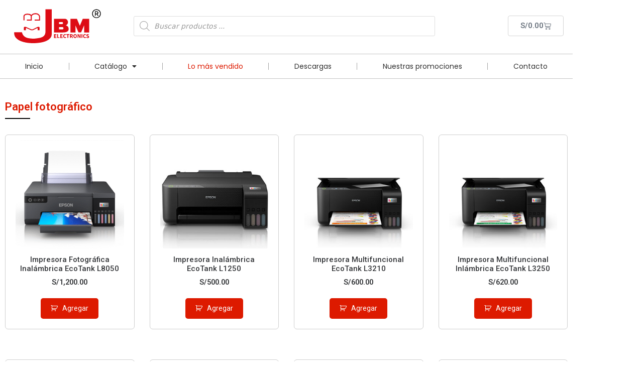

--- FILE ---
content_type: text/html; charset=UTF-8
request_url: http://jbm.com.pe/lo-mas-vendido/
body_size: 22147
content:
<!DOCTYPE html>
<html lang="es">
<head>
	<meta charset="UTF-8">
	<title>Lo más vendido &#8211; JBM</title>
<meta name='robots' content='max-image-preview:large' />
<meta name="viewport" content="width=device-width, initial-scale=1"><link rel="alternate" type="application/rss+xml" title="JBM &raquo; Feed" href="http://jbm.com.pe/feed/" />
<link rel="alternate" type="application/rss+xml" title="JBM &raquo; Feed de los comentarios" href="http://jbm.com.pe/comments/feed/" />
<link rel="alternate" title="oEmbed (JSON)" type="application/json+oembed" href="http://jbm.com.pe/wp-json/oembed/1.0/embed?url=http%3A%2F%2Fjbm.com.pe%2Flo-mas-vendido%2F" />
<link rel="alternate" title="oEmbed (XML)" type="text/xml+oembed" href="http://jbm.com.pe/wp-json/oembed/1.0/embed?url=http%3A%2F%2Fjbm.com.pe%2Flo-mas-vendido%2F&#038;format=xml" />
<style id='wp-img-auto-sizes-contain-inline-css'>
img:is([sizes=auto i],[sizes^="auto," i]){contain-intrinsic-size:3000px 1500px}
/*# sourceURL=wp-img-auto-sizes-contain-inline-css */
</style>
<link rel='stylesheet' id='sdm-styles-css' href='http://jbm.com.pe/wp-content/plugins/simple-download-monitor/css/sdm_wp_styles.css?ver=6.9' media='all' />
<style id='wp-emoji-styles-inline-css'>

	img.wp-smiley, img.emoji {
		display: inline !important;
		border: none !important;
		box-shadow: none !important;
		height: 1em !important;
		width: 1em !important;
		margin: 0 0.07em !important;
		vertical-align: -0.1em !important;
		background: none !important;
		padding: 0 !important;
	}
/*# sourceURL=wp-emoji-styles-inline-css */
</style>
<style id='classic-theme-styles-inline-css'>
/*! This file is auto-generated */
.wp-block-button__link{color:#fff;background-color:#32373c;border-radius:9999px;box-shadow:none;text-decoration:none;padding:calc(.667em + 2px) calc(1.333em + 2px);font-size:1.125em}.wp-block-file__button{background:#32373c;color:#fff;text-decoration:none}
/*# sourceURL=/wp-includes/css/classic-themes.min.css */
</style>
<style id='global-styles-inline-css'>
:root{--wp--preset--aspect-ratio--square: 1;--wp--preset--aspect-ratio--4-3: 4/3;--wp--preset--aspect-ratio--3-4: 3/4;--wp--preset--aspect-ratio--3-2: 3/2;--wp--preset--aspect-ratio--2-3: 2/3;--wp--preset--aspect-ratio--16-9: 16/9;--wp--preset--aspect-ratio--9-16: 9/16;--wp--preset--color--black: #000000;--wp--preset--color--cyan-bluish-gray: #abb8c3;--wp--preset--color--white: #ffffff;--wp--preset--color--pale-pink: #f78da7;--wp--preset--color--vivid-red: #cf2e2e;--wp--preset--color--luminous-vivid-orange: #ff6900;--wp--preset--color--luminous-vivid-amber: #fcb900;--wp--preset--color--light-green-cyan: #7bdcb5;--wp--preset--color--vivid-green-cyan: #00d084;--wp--preset--color--pale-cyan-blue: #8ed1fc;--wp--preset--color--vivid-cyan-blue: #0693e3;--wp--preset--color--vivid-purple: #9b51e0;--wp--preset--color--contrast: var(--contrast);--wp--preset--color--contrast-2: var(--contrast-2);--wp--preset--color--contrast-3: var(--contrast-3);--wp--preset--color--base: var(--base);--wp--preset--color--base-2: var(--base-2);--wp--preset--color--base-3: var(--base-3);--wp--preset--color--accent: var(--accent);--wp--preset--gradient--vivid-cyan-blue-to-vivid-purple: linear-gradient(135deg,rgb(6,147,227) 0%,rgb(155,81,224) 100%);--wp--preset--gradient--light-green-cyan-to-vivid-green-cyan: linear-gradient(135deg,rgb(122,220,180) 0%,rgb(0,208,130) 100%);--wp--preset--gradient--luminous-vivid-amber-to-luminous-vivid-orange: linear-gradient(135deg,rgb(252,185,0) 0%,rgb(255,105,0) 100%);--wp--preset--gradient--luminous-vivid-orange-to-vivid-red: linear-gradient(135deg,rgb(255,105,0) 0%,rgb(207,46,46) 100%);--wp--preset--gradient--very-light-gray-to-cyan-bluish-gray: linear-gradient(135deg,rgb(238,238,238) 0%,rgb(169,184,195) 100%);--wp--preset--gradient--cool-to-warm-spectrum: linear-gradient(135deg,rgb(74,234,220) 0%,rgb(151,120,209) 20%,rgb(207,42,186) 40%,rgb(238,44,130) 60%,rgb(251,105,98) 80%,rgb(254,248,76) 100%);--wp--preset--gradient--blush-light-purple: linear-gradient(135deg,rgb(255,206,236) 0%,rgb(152,150,240) 100%);--wp--preset--gradient--blush-bordeaux: linear-gradient(135deg,rgb(254,205,165) 0%,rgb(254,45,45) 50%,rgb(107,0,62) 100%);--wp--preset--gradient--luminous-dusk: linear-gradient(135deg,rgb(255,203,112) 0%,rgb(199,81,192) 50%,rgb(65,88,208) 100%);--wp--preset--gradient--pale-ocean: linear-gradient(135deg,rgb(255,245,203) 0%,rgb(182,227,212) 50%,rgb(51,167,181) 100%);--wp--preset--gradient--electric-grass: linear-gradient(135deg,rgb(202,248,128) 0%,rgb(113,206,126) 100%);--wp--preset--gradient--midnight: linear-gradient(135deg,rgb(2,3,129) 0%,rgb(40,116,252) 100%);--wp--preset--font-size--small: 13px;--wp--preset--font-size--medium: 20px;--wp--preset--font-size--large: 36px;--wp--preset--font-size--x-large: 42px;--wp--preset--spacing--20: 0.44rem;--wp--preset--spacing--30: 0.67rem;--wp--preset--spacing--40: 1rem;--wp--preset--spacing--50: 1.5rem;--wp--preset--spacing--60: 2.25rem;--wp--preset--spacing--70: 3.38rem;--wp--preset--spacing--80: 5.06rem;--wp--preset--shadow--natural: 6px 6px 9px rgba(0, 0, 0, 0.2);--wp--preset--shadow--deep: 12px 12px 50px rgba(0, 0, 0, 0.4);--wp--preset--shadow--sharp: 6px 6px 0px rgba(0, 0, 0, 0.2);--wp--preset--shadow--outlined: 6px 6px 0px -3px rgb(255, 255, 255), 6px 6px rgb(0, 0, 0);--wp--preset--shadow--crisp: 6px 6px 0px rgb(0, 0, 0);}:where(.is-layout-flex){gap: 0.5em;}:where(.is-layout-grid){gap: 0.5em;}body .is-layout-flex{display: flex;}.is-layout-flex{flex-wrap: wrap;align-items: center;}.is-layout-flex > :is(*, div){margin: 0;}body .is-layout-grid{display: grid;}.is-layout-grid > :is(*, div){margin: 0;}:where(.wp-block-columns.is-layout-flex){gap: 2em;}:where(.wp-block-columns.is-layout-grid){gap: 2em;}:where(.wp-block-post-template.is-layout-flex){gap: 1.25em;}:where(.wp-block-post-template.is-layout-grid){gap: 1.25em;}.has-black-color{color: var(--wp--preset--color--black) !important;}.has-cyan-bluish-gray-color{color: var(--wp--preset--color--cyan-bluish-gray) !important;}.has-white-color{color: var(--wp--preset--color--white) !important;}.has-pale-pink-color{color: var(--wp--preset--color--pale-pink) !important;}.has-vivid-red-color{color: var(--wp--preset--color--vivid-red) !important;}.has-luminous-vivid-orange-color{color: var(--wp--preset--color--luminous-vivid-orange) !important;}.has-luminous-vivid-amber-color{color: var(--wp--preset--color--luminous-vivid-amber) !important;}.has-light-green-cyan-color{color: var(--wp--preset--color--light-green-cyan) !important;}.has-vivid-green-cyan-color{color: var(--wp--preset--color--vivid-green-cyan) !important;}.has-pale-cyan-blue-color{color: var(--wp--preset--color--pale-cyan-blue) !important;}.has-vivid-cyan-blue-color{color: var(--wp--preset--color--vivid-cyan-blue) !important;}.has-vivid-purple-color{color: var(--wp--preset--color--vivid-purple) !important;}.has-black-background-color{background-color: var(--wp--preset--color--black) !important;}.has-cyan-bluish-gray-background-color{background-color: var(--wp--preset--color--cyan-bluish-gray) !important;}.has-white-background-color{background-color: var(--wp--preset--color--white) !important;}.has-pale-pink-background-color{background-color: var(--wp--preset--color--pale-pink) !important;}.has-vivid-red-background-color{background-color: var(--wp--preset--color--vivid-red) !important;}.has-luminous-vivid-orange-background-color{background-color: var(--wp--preset--color--luminous-vivid-orange) !important;}.has-luminous-vivid-amber-background-color{background-color: var(--wp--preset--color--luminous-vivid-amber) !important;}.has-light-green-cyan-background-color{background-color: var(--wp--preset--color--light-green-cyan) !important;}.has-vivid-green-cyan-background-color{background-color: var(--wp--preset--color--vivid-green-cyan) !important;}.has-pale-cyan-blue-background-color{background-color: var(--wp--preset--color--pale-cyan-blue) !important;}.has-vivid-cyan-blue-background-color{background-color: var(--wp--preset--color--vivid-cyan-blue) !important;}.has-vivid-purple-background-color{background-color: var(--wp--preset--color--vivid-purple) !important;}.has-black-border-color{border-color: var(--wp--preset--color--black) !important;}.has-cyan-bluish-gray-border-color{border-color: var(--wp--preset--color--cyan-bluish-gray) !important;}.has-white-border-color{border-color: var(--wp--preset--color--white) !important;}.has-pale-pink-border-color{border-color: var(--wp--preset--color--pale-pink) !important;}.has-vivid-red-border-color{border-color: var(--wp--preset--color--vivid-red) !important;}.has-luminous-vivid-orange-border-color{border-color: var(--wp--preset--color--luminous-vivid-orange) !important;}.has-luminous-vivid-amber-border-color{border-color: var(--wp--preset--color--luminous-vivid-amber) !important;}.has-light-green-cyan-border-color{border-color: var(--wp--preset--color--light-green-cyan) !important;}.has-vivid-green-cyan-border-color{border-color: var(--wp--preset--color--vivid-green-cyan) !important;}.has-pale-cyan-blue-border-color{border-color: var(--wp--preset--color--pale-cyan-blue) !important;}.has-vivid-cyan-blue-border-color{border-color: var(--wp--preset--color--vivid-cyan-blue) !important;}.has-vivid-purple-border-color{border-color: var(--wp--preset--color--vivid-purple) !important;}.has-vivid-cyan-blue-to-vivid-purple-gradient-background{background: var(--wp--preset--gradient--vivid-cyan-blue-to-vivid-purple) !important;}.has-light-green-cyan-to-vivid-green-cyan-gradient-background{background: var(--wp--preset--gradient--light-green-cyan-to-vivid-green-cyan) !important;}.has-luminous-vivid-amber-to-luminous-vivid-orange-gradient-background{background: var(--wp--preset--gradient--luminous-vivid-amber-to-luminous-vivid-orange) !important;}.has-luminous-vivid-orange-to-vivid-red-gradient-background{background: var(--wp--preset--gradient--luminous-vivid-orange-to-vivid-red) !important;}.has-very-light-gray-to-cyan-bluish-gray-gradient-background{background: var(--wp--preset--gradient--very-light-gray-to-cyan-bluish-gray) !important;}.has-cool-to-warm-spectrum-gradient-background{background: var(--wp--preset--gradient--cool-to-warm-spectrum) !important;}.has-blush-light-purple-gradient-background{background: var(--wp--preset--gradient--blush-light-purple) !important;}.has-blush-bordeaux-gradient-background{background: var(--wp--preset--gradient--blush-bordeaux) !important;}.has-luminous-dusk-gradient-background{background: var(--wp--preset--gradient--luminous-dusk) !important;}.has-pale-ocean-gradient-background{background: var(--wp--preset--gradient--pale-ocean) !important;}.has-electric-grass-gradient-background{background: var(--wp--preset--gradient--electric-grass) !important;}.has-midnight-gradient-background{background: var(--wp--preset--gradient--midnight) !important;}.has-small-font-size{font-size: var(--wp--preset--font-size--small) !important;}.has-medium-font-size{font-size: var(--wp--preset--font-size--medium) !important;}.has-large-font-size{font-size: var(--wp--preset--font-size--large) !important;}.has-x-large-font-size{font-size: var(--wp--preset--font-size--x-large) !important;}
:where(.wp-block-post-template.is-layout-flex){gap: 1.25em;}:where(.wp-block-post-template.is-layout-grid){gap: 1.25em;}
:where(.wp-block-term-template.is-layout-flex){gap: 1.25em;}:where(.wp-block-term-template.is-layout-grid){gap: 1.25em;}
:where(.wp-block-columns.is-layout-flex){gap: 2em;}:where(.wp-block-columns.is-layout-grid){gap: 2em;}
:root :where(.wp-block-pullquote){font-size: 1.5em;line-height: 1.6;}
/*# sourceURL=global-styles-inline-css */
</style>
<link rel='stylesheet' id='contact-form-7-css' href='http://jbm.com.pe/wp-content/plugins/contact-form-7/includes/css/styles.css?ver=6.1.4' media='all' />
<link rel='stylesheet' id='woocommerce-layout-css' href='http://jbm.com.pe/wp-content/plugins/woocommerce/assets/css/woocommerce-layout.css?ver=10.4.3' media='all' />
<link rel='stylesheet' id='woocommerce-smallscreen-css' href='http://jbm.com.pe/wp-content/plugins/woocommerce/assets/css/woocommerce-smallscreen.css?ver=10.4.3' media='only screen and (max-width: 768px)' />
<link rel='stylesheet' id='woocommerce-general-css' href='http://jbm.com.pe/wp-content/plugins/woocommerce/assets/css/woocommerce.css?ver=10.4.3' media='all' />
<style id='woocommerce-general-inline-css'>
.woocommerce .page-header-image-single {display: none;}.woocommerce .entry-content,.woocommerce .product .entry-summary {margin-top: 0;}.related.products {clear: both;}.checkout-subscribe-prompt.clear {visibility: visible;height: initial;width: initial;}@media (max-width:768px) {.woocommerce .woocommerce-ordering,.woocommerce-page .woocommerce-ordering {float: none;}.woocommerce .woocommerce-ordering select {max-width: 100%;}.woocommerce ul.products li.product,.woocommerce-page ul.products li.product,.woocommerce-page[class*=columns-] ul.products li.product,.woocommerce[class*=columns-] ul.products li.product {width: 100%;float: none;}}
/*# sourceURL=woocommerce-general-inline-css */
</style>
<style id='woocommerce-inline-inline-css'>
.woocommerce form .form-row .required { visibility: visible; }
/*# sourceURL=woocommerce-inline-inline-css */
</style>
<link rel='stylesheet' id='if-menu-site-css-css' href='http://jbm.com.pe/wp-content/plugins/if-menu/assets/if-menu-site.css?ver=6.9' media='all' />
<link rel='stylesheet' id='dgwt-wcas-style-css' href='http://jbm.com.pe/wp-content/plugins/ajax-search-for-woocommerce/assets/css/style.min.css?ver=1.28.1' media='all' />
<link rel='stylesheet' id='generate-style-css' href='http://jbm.com.pe/wp-content/themes/generatepress/assets/css/main.min.css?ver=3.5.1' media='all' />
<style id='generate-style-inline-css'>
body{background-color:#ffffff;color:var(--contrast);}a{color:var(--accent);}a{text-decoration:underline;}.entry-title a, .site-branding a, a.button, .wp-block-button__link, .main-navigation a{text-decoration:none;}a:hover, a:focus, a:active{color:var(--contrast);}.wp-block-group__inner-container{max-width:1200px;margin-left:auto;margin-right:auto;}:root{--contrast:#222222;--contrast-2:#575760;--contrast-3:#b2b2be;--base:#f0f0f0;--base-2:#f7f8f9;--base-3:#ffffff;--accent:#1e73be;}:root .has-contrast-color{color:var(--contrast);}:root .has-contrast-background-color{background-color:var(--contrast);}:root .has-contrast-2-color{color:var(--contrast-2);}:root .has-contrast-2-background-color{background-color:var(--contrast-2);}:root .has-contrast-3-color{color:var(--contrast-3);}:root .has-contrast-3-background-color{background-color:var(--contrast-3);}:root .has-base-color{color:var(--base);}:root .has-base-background-color{background-color:var(--base);}:root .has-base-2-color{color:var(--base-2);}:root .has-base-2-background-color{background-color:var(--base-2);}:root .has-base-3-color{color:var(--base-3);}:root .has-base-3-background-color{background-color:var(--base-3);}:root .has-accent-color{color:var(--accent);}:root .has-accent-background-color{background-color:var(--accent);}.top-bar{background-color:#636363;color:#ffffff;}.top-bar a{color:#ffffff;}.top-bar a:hover{color:#303030;}.site-header{background-color:var(--base-3);}.main-title a,.main-title a:hover{color:var(--contrast);}.site-description{color:var(--contrast-2);}.mobile-menu-control-wrapper .menu-toggle,.mobile-menu-control-wrapper .menu-toggle:hover,.mobile-menu-control-wrapper .menu-toggle:focus,.has-inline-mobile-toggle #site-navigation.toggled{background-color:rgba(0, 0, 0, 0.02);}.main-navigation,.main-navigation ul ul{background-color:var(--base-3);}.main-navigation .main-nav ul li a, .main-navigation .menu-toggle, .main-navigation .menu-bar-items{color:var(--contrast);}.main-navigation .main-nav ul li:not([class*="current-menu-"]):hover > a, .main-navigation .main-nav ul li:not([class*="current-menu-"]):focus > a, .main-navigation .main-nav ul li.sfHover:not([class*="current-menu-"]) > a, .main-navigation .menu-bar-item:hover > a, .main-navigation .menu-bar-item.sfHover > a{color:var(--accent);}button.menu-toggle:hover,button.menu-toggle:focus{color:var(--contrast);}.main-navigation .main-nav ul li[class*="current-menu-"] > a{color:var(--accent);}.navigation-search input[type="search"],.navigation-search input[type="search"]:active, .navigation-search input[type="search"]:focus, .main-navigation .main-nav ul li.search-item.active > a, .main-navigation .menu-bar-items .search-item.active > a{color:var(--accent);}.main-navigation ul ul{background-color:var(--base);}.separate-containers .inside-article, .separate-containers .comments-area, .separate-containers .page-header, .one-container .container, .separate-containers .paging-navigation, .inside-page-header{background-color:var(--base-3);}.entry-title a{color:var(--contrast);}.entry-title a:hover{color:var(--contrast-2);}.entry-meta{color:var(--contrast-2);}.sidebar .widget{background-color:var(--base-3);}.footer-widgets{background-color:var(--base-3);}.site-info{background-color:var(--base-3);}input[type="text"],input[type="email"],input[type="url"],input[type="password"],input[type="search"],input[type="tel"],input[type="number"],textarea,select{color:var(--contrast);background-color:var(--base-2);border-color:var(--base);}input[type="text"]:focus,input[type="email"]:focus,input[type="url"]:focus,input[type="password"]:focus,input[type="search"]:focus,input[type="tel"]:focus,input[type="number"]:focus,textarea:focus,select:focus{color:var(--contrast);background-color:var(--base-2);border-color:var(--contrast-3);}button,html input[type="button"],input[type="reset"],input[type="submit"],a.button,a.wp-block-button__link:not(.has-background){color:#ffffff;background-color:#55555e;}button:hover,html input[type="button"]:hover,input[type="reset"]:hover,input[type="submit"]:hover,a.button:hover,button:focus,html input[type="button"]:focus,input[type="reset"]:focus,input[type="submit"]:focus,a.button:focus,a.wp-block-button__link:not(.has-background):active,a.wp-block-button__link:not(.has-background):focus,a.wp-block-button__link:not(.has-background):hover{color:#ffffff;background-color:#3f4047;}a.generate-back-to-top{background-color:rgba( 0,0,0,0.4 );color:#ffffff;}a.generate-back-to-top:hover,a.generate-back-to-top:focus{background-color:rgba( 0,0,0,0.6 );color:#ffffff;}:root{--gp-search-modal-bg-color:var(--base-3);--gp-search-modal-text-color:var(--contrast);--gp-search-modal-overlay-bg-color:rgba(0,0,0,0.2);}@media (max-width:768px){.main-navigation .menu-bar-item:hover > a, .main-navigation .menu-bar-item.sfHover > a{background:none;color:var(--contrast);}}.nav-below-header .main-navigation .inside-navigation.grid-container, .nav-above-header .main-navigation .inside-navigation.grid-container{padding:0px 20px 0px 20px;}.site-main .wp-block-group__inner-container{padding:40px;}.separate-containers .paging-navigation{padding-top:20px;padding-bottom:20px;}.entry-content .alignwide, body:not(.no-sidebar) .entry-content .alignfull{margin-left:-40px;width:calc(100% + 80px);max-width:calc(100% + 80px);}.rtl .menu-item-has-children .dropdown-menu-toggle{padding-left:20px;}.rtl .main-navigation .main-nav ul li.menu-item-has-children > a{padding-right:20px;}@media (max-width:768px){.separate-containers .inside-article, .separate-containers .comments-area, .separate-containers .page-header, .separate-containers .paging-navigation, .one-container .site-content, .inside-page-header{padding:30px;}.site-main .wp-block-group__inner-container{padding:30px;}.inside-top-bar{padding-right:30px;padding-left:30px;}.inside-header{padding-right:30px;padding-left:30px;}.widget-area .widget{padding-top:30px;padding-right:30px;padding-bottom:30px;padding-left:30px;}.footer-widgets-container{padding-top:30px;padding-right:30px;padding-bottom:30px;padding-left:30px;}.inside-site-info{padding-right:30px;padding-left:30px;}.entry-content .alignwide, body:not(.no-sidebar) .entry-content .alignfull{margin-left:-30px;width:calc(100% + 60px);max-width:calc(100% + 60px);}.one-container .site-main .paging-navigation{margin-bottom:20px;}}/* End cached CSS */.is-right-sidebar{width:30%;}.is-left-sidebar{width:30%;}.site-content .content-area{width:70%;}@media (max-width:768px){.main-navigation .menu-toggle,.sidebar-nav-mobile:not(#sticky-placeholder){display:block;}.main-navigation ul,.gen-sidebar-nav,.main-navigation:not(.slideout-navigation):not(.toggled) .main-nav > ul,.has-inline-mobile-toggle #site-navigation .inside-navigation > *:not(.navigation-search):not(.main-nav){display:none;}.nav-align-right .inside-navigation,.nav-align-center .inside-navigation{justify-content:space-between;}.has-inline-mobile-toggle .mobile-menu-control-wrapper{display:flex;flex-wrap:wrap;}.has-inline-mobile-toggle .inside-header{flex-direction:row;text-align:left;flex-wrap:wrap;}.has-inline-mobile-toggle .header-widget,.has-inline-mobile-toggle #site-navigation{flex-basis:100%;}.nav-float-left .has-inline-mobile-toggle #site-navigation{order:10;}}
.elementor-template-full-width .site-content{display:block;}
/*# sourceURL=generate-style-inline-css */
</style>
<link rel='stylesheet' id='elementor-frontend-css' href='http://jbm.com.pe/wp-content/plugins/elementor/assets/css/frontend.min.css?ver=3.34.4' media='all' />
<link rel='stylesheet' id='widget-image-css' href='http://jbm.com.pe/wp-content/plugins/elementor/assets/css/widget-image.min.css?ver=3.34.4' media='all' />
<link rel='stylesheet' id='widget-woocommerce-menu-cart-css' href='http://jbm.com.pe/wp-content/plugins/pro-elements/assets/css/widget-woocommerce-menu-cart.min.css?ver=3.34.0' media='all' />
<link rel='stylesheet' id='widget-divider-css' href='http://jbm.com.pe/wp-content/plugins/elementor/assets/css/widget-divider.min.css?ver=3.34.4' media='all' />
<link rel='stylesheet' id='widget-nav-menu-css' href='http://jbm.com.pe/wp-content/plugins/pro-elements/assets/css/widget-nav-menu.min.css?ver=3.34.0' media='all' />
<link rel='stylesheet' id='widget-heading-css' href='http://jbm.com.pe/wp-content/plugins/elementor/assets/css/widget-heading.min.css?ver=3.34.4' media='all' />
<link rel='stylesheet' id='widget-icon-list-css' href='http://jbm.com.pe/wp-content/plugins/elementor/assets/css/widget-icon-list.min.css?ver=3.34.4' media='all' />
<link rel='stylesheet' id='widget-social-icons-css' href='http://jbm.com.pe/wp-content/plugins/elementor/assets/css/widget-social-icons.min.css?ver=3.34.4' media='all' />
<link rel='stylesheet' id='e-apple-webkit-css' href='http://jbm.com.pe/wp-content/plugins/elementor/assets/css/conditionals/apple-webkit.min.css?ver=3.34.4' media='all' />
<link rel='stylesheet' id='elementor-icons-css' href='http://jbm.com.pe/wp-content/plugins/elementor/assets/lib/eicons/css/elementor-icons.min.css?ver=5.46.0' media='all' />
<link rel='stylesheet' id='elementor-post-1539-css' href='http://jbm.com.pe/wp-content/uploads/elementor/css/post-1539.css?ver=1769836153' media='all' />
<link rel='stylesheet' id='widget-woocommerce-products-css' href='http://jbm.com.pe/wp-content/plugins/pro-elements/assets/css/widget-woocommerce-products.min.css?ver=3.34.0' media='all' />
<link rel='stylesheet' id='elementor-post-1551-css' href='http://jbm.com.pe/wp-content/uploads/elementor/css/post-1551.css?ver=1769844652' media='all' />
<link rel='stylesheet' id='elementor-post-1553-css' href='http://jbm.com.pe/wp-content/uploads/elementor/css/post-1553.css?ver=1769836153' media='all' />
<link rel='stylesheet' id='elementor-post-1555-css' href='http://jbm.com.pe/wp-content/uploads/elementor/css/post-1555.css?ver=1769836153' media='all' />
<link rel='stylesheet' id='wc-custom-add-to-cart-css' href='http://jbm.com.pe/wp-content/plugins/woo-custom-add-to-cart-button/assets/css/wc-custom-add-to-cart.min.css?ver=1.2.6' media='all' />
<link rel='stylesheet' id='elementor-gf-roboto-css' href='https://fonts.googleapis.com/css?family=Roboto:100,100italic,200,200italic,300,300italic,400,400italic,500,500italic,600,600italic,700,700italic,800,800italic,900,900italic&#038;display=auto' media='all' />
<link rel='stylesheet' id='elementor-gf-robotoslab-css' href='https://fonts.googleapis.com/css?family=Roboto+Slab:100,100italic,200,200italic,300,300italic,400,400italic,500,500italic,600,600italic,700,700italic,800,800italic,900,900italic&#038;display=auto' media='all' />
<link rel='stylesheet' id='elementor-gf-poppins-css' href='https://fonts.googleapis.com/css?family=Poppins:100,100italic,200,200italic,300,300italic,400,400italic,500,500italic,600,600italic,700,700italic,800,800italic,900,900italic&#038;display=auto' media='all' />
<link rel='stylesheet' id='elementor-icons-shared-0-css' href='http://jbm.com.pe/wp-content/plugins/elementor/assets/lib/font-awesome/css/fontawesome.min.css?ver=5.15.3' media='all' />
<link rel='stylesheet' id='elementor-icons-fa-solid-css' href='http://jbm.com.pe/wp-content/plugins/elementor/assets/lib/font-awesome/css/solid.min.css?ver=5.15.3' media='all' />
<link rel='stylesheet' id='elementor-icons-fa-brands-css' href='http://jbm.com.pe/wp-content/plugins/elementor/assets/lib/font-awesome/css/brands.min.css?ver=5.15.3' media='all' />
<script src="http://jbm.com.pe/wp-includes/js/jquery/jquery.min.js?ver=3.7.1" id="jquery-core-js"></script>
<script src="http://jbm.com.pe/wp-includes/js/jquery/jquery-migrate.min.js?ver=3.4.1" id="jquery-migrate-js"></script>
<script id="sdm-scripts-js-extra">
var sdm_ajax_script = {"ajaxurl":"http://jbm.com.pe/wp-admin/admin-ajax.php"};
//# sourceURL=sdm-scripts-js-extra
</script>
<script src="http://jbm.com.pe/wp-content/plugins/simple-download-monitor/js/sdm_wp_scripts.js?ver=6.9" id="sdm-scripts-js"></script>
<script src="http://jbm.com.pe/wp-content/plugins/woocommerce/assets/js/jquery-blockui/jquery.blockUI.min.js?ver=2.7.0-wc.10.4.3" id="wc-jquery-blockui-js" defer data-wp-strategy="defer"></script>
<script id="wc-add-to-cart-js-extra">
var wc_add_to_cart_params = {"ajax_url":"/wp-admin/admin-ajax.php","wc_ajax_url":"/?wc-ajax=%%endpoint%%","i18n_view_cart":"Ver carrito","cart_url":"http://jbm.com.pe/cart/","is_cart":"","cart_redirect_after_add":"no"};
//# sourceURL=wc-add-to-cart-js-extra
</script>
<script src="http://jbm.com.pe/wp-content/plugins/woocommerce/assets/js/frontend/add-to-cart.min.js?ver=10.4.3" id="wc-add-to-cart-js" defer data-wp-strategy="defer"></script>
<script src="http://jbm.com.pe/wp-content/plugins/woocommerce/assets/js/js-cookie/js.cookie.min.js?ver=2.1.4-wc.10.4.3" id="wc-js-cookie-js" defer data-wp-strategy="defer"></script>
<script id="woocommerce-js-extra">
var woocommerce_params = {"ajax_url":"/wp-admin/admin-ajax.php","wc_ajax_url":"/?wc-ajax=%%endpoint%%","i18n_password_show":"Mostrar contrase\u00f1a","i18n_password_hide":"Ocultar contrase\u00f1a"};
//# sourceURL=woocommerce-js-extra
</script>
<script src="http://jbm.com.pe/wp-content/plugins/woocommerce/assets/js/frontend/woocommerce.min.js?ver=10.4.3" id="woocommerce-js" defer data-wp-strategy="defer"></script>
<link rel="https://api.w.org/" href="http://jbm.com.pe/wp-json/" /><link rel="alternate" title="JSON" type="application/json" href="http://jbm.com.pe/wp-json/wp/v2/pages/1551" /><link rel="EditURI" type="application/rsd+xml" title="RSD" href="http://jbm.com.pe/xmlrpc.php?rsd" />
<meta name="generator" content="WordPress 6.9" />
<meta name="generator" content="WooCommerce 10.4.3" />
<link rel="canonical" href="http://jbm.com.pe/lo-mas-vendido/" />
<link rel='shortlink' href='http://jbm.com.pe/?p=1551' />

		<!-- GA Google Analytics @ https://m0n.co/ga -->
		<script async src="https://www.googletagmanager.com/gtag/js?id=G-DP1NM9TRL3"></script>
		<script>
			window.dataLayer = window.dataLayer || [];
			function gtag(){dataLayer.push(arguments);}
			gtag('js', new Date());
			gtag('config', 'G-DP1NM9TRL3');
		</script>

			<style>
			.dgwt-wcas-ico-magnifier,.dgwt-wcas-ico-magnifier-handler{max-width:20px}.dgwt-wcas-search-wrapp{max-width:600px}		</style>
		<!-- Google site verification - Google for WooCommerce -->
<meta name="google-site-verification" content="L3Di81DbPIg9Gudr0JeQyv8bTbRm1vt_4qUUSorsoj4" />
	<noscript><style>.woocommerce-product-gallery{ opacity: 1 !important; }</style></noscript>
	<meta name="generator" content="Elementor 3.34.4; features: additional_custom_breakpoints; settings: css_print_method-external, google_font-enabled, font_display-auto">
			<style>
				.e-con.e-parent:nth-of-type(n+4):not(.e-lazyloaded):not(.e-no-lazyload),
				.e-con.e-parent:nth-of-type(n+4):not(.e-lazyloaded):not(.e-no-lazyload) * {
					background-image: none !important;
				}
				@media screen and (max-height: 1024px) {
					.e-con.e-parent:nth-of-type(n+3):not(.e-lazyloaded):not(.e-no-lazyload),
					.e-con.e-parent:nth-of-type(n+3):not(.e-lazyloaded):not(.e-no-lazyload) * {
						background-image: none !important;
					}
				}
				@media screen and (max-height: 640px) {
					.e-con.e-parent:nth-of-type(n+2):not(.e-lazyloaded):not(.e-no-lazyload),
					.e-con.e-parent:nth-of-type(n+2):not(.e-lazyloaded):not(.e-no-lazyload) * {
						background-image: none !important;
					}
				}
			</style>
			<link rel="icon" href="http://jbm.com.pe/wp-content/uploads/2022/10/cropped-logonew02-100x100-1-32x32.bmp" sizes="32x32" />
<link rel="icon" href="http://jbm.com.pe/wp-content/uploads/2022/10/cropped-logonew02-100x100-1-192x192.bmp" sizes="192x192" />
<link rel="apple-touch-icon" href="http://jbm.com.pe/wp-content/uploads/2022/10/cropped-logonew02-100x100-1-180x180.bmp" />
<meta name="msapplication-TileImage" content="http://jbm.com.pe/wp-content/uploads/2022/10/cropped-logonew02-100x100-1-270x270.bmp" />
</head>

<body class="wp-singular page-template page-template-elementor_header_footer page page-id-1551 wp-embed-responsive wp-theme-generatepress theme-generatepress woocommerce-no-js right-sidebar nav-float-right separate-containers header-aligned-left dropdown-hover wc-add-to-cart-icon elementor-default elementor-template-full-width elementor-kit-1539 elementor-page elementor-page-1551 full-width-content" itemtype="https://schema.org/WebPage" itemscope>
	<a class="screen-reader-text skip-link" href="#content" title="Saltar al contenido">Saltar al contenido</a>		<header data-elementor-type="header" data-elementor-id="1553" class="elementor elementor-1553 elementor-location-header" data-elementor-post-type="elementor_library">
					<section class="elementor-section elementor-top-section elementor-element elementor-element-43a7bf48 elementor-section-boxed elementor-section-height-default elementor-section-height-default" data-id="43a7bf48" data-element_type="section" data-settings="{&quot;background_background&quot;:&quot;classic&quot;}">
						<div class="elementor-container elementor-column-gap-default">
					<div class="elementor-column elementor-col-33 elementor-top-column elementor-element elementor-element-c70520c" data-id="c70520c" data-element_type="column" data-settings="{&quot;background_background&quot;:&quot;classic&quot;}">
			<div class="elementor-widget-wrap elementor-element-populated">
						<div class="elementor-element elementor-element-6028bd65 elementor-widget elementor-widget-image" data-id="6028bd65" data-element_type="widget" data-widget_type="image.default">
				<div class="elementor-widget-container">
																<a href="/">
							<img width="181" height="73" src="https://jbm.com.pe/wp-content/uploads/2022/09/logo_jbm.svg" class="attachment-large size-large wp-image-1559" alt="" />								</a>
															</div>
				</div>
					</div>
		</div>
				<div class="elementor-column elementor-col-33 elementor-top-column elementor-element elementor-element-2ac4a39b" data-id="2ac4a39b" data-element_type="column">
			<div class="elementor-widget-wrap elementor-element-populated">
						<div class="elementor-element elementor-element-ef89d98 elementor-widget elementor-widget-html" data-id="ef89d98" data-element_type="widget" data-widget_type="html.default">
				<div class="elementor-widget-container">
					<div  class="dgwt-wcas-search-wrapp dgwt-wcas-no-submit woocommerce dgwt-wcas-style-solaris js-dgwt-wcas-layout-classic dgwt-wcas-layout-classic js-dgwt-wcas-mobile-overlay-enabled">
		<form class="dgwt-wcas-search-form" role="search" action="http://jbm.com.pe/" method="get">
		<div class="dgwt-wcas-sf-wrapp">
							<svg class="dgwt-wcas-ico-magnifier" xmlns="http://www.w3.org/2000/svg"
					 xmlns:xlink="http://www.w3.org/1999/xlink" x="0px" y="0px"
					 viewBox="0 0 51.539 51.361" xml:space="preserve">
		             <path 						 d="M51.539,49.356L37.247,35.065c3.273-3.74,5.272-8.623,5.272-13.983c0-11.742-9.518-21.26-21.26-21.26 S0,9.339,0,21.082s9.518,21.26,21.26,21.26c5.361,0,10.244-1.999,13.983-5.272l14.292,14.292L51.539,49.356z M2.835,21.082 c0-10.176,8.249-18.425,18.425-18.425s18.425,8.249,18.425,18.425S31.436,39.507,21.26,39.507S2.835,31.258,2.835,21.082z"/>
				</svg>
							<label class="screen-reader-text"
				   for="dgwt-wcas-search-input-1">Búsqueda de productos</label>

			<input id="dgwt-wcas-search-input-1"
				   type="search"
				   class="dgwt-wcas-search-input"
				   name="s"
				   value=""
				   placeholder="Buscar productos ..."
				   autocomplete="off"
							/>
			<div class="dgwt-wcas-preloader"></div>

			<div class="dgwt-wcas-voice-search"></div>

			
			<input type="hidden" name="post_type" value="product"/>
			<input type="hidden" name="dgwt_wcas" value="1"/>

			
					</div>
	</form>
</div>
				</div>
				</div>
					</div>
		</div>
				<div class="elementor-column elementor-col-33 elementor-top-column elementor-element elementor-element-35371bb2" data-id="35371bb2" data-element_type="column">
			<div class="elementor-widget-wrap elementor-element-populated">
						<div class="elementor-element elementor-element-ab21c61 elementor-menu-cart--empty-indicator-hide elementor-menu-cart--cart-type-mini-cart remove-item-position--top toggle-icon--cart-medium elementor-menu-cart--items-indicator-bubble elementor-menu-cart--show-subtotal-yes elementor-menu-cart--show-remove-button-yes elementor-widget elementor-widget-woocommerce-menu-cart" data-id="ab21c61" data-element_type="widget" data-settings="{&quot;cart_type&quot;:&quot;mini-cart&quot;,&quot;open_cart&quot;:&quot;click&quot;,&quot;automatically_open_cart&quot;:&quot;no&quot;}" data-widget_type="woocommerce-menu-cart.default">
				<div class="elementor-widget-container">
							<div class="elementor-menu-cart__wrapper">
							<div class="elementor-menu-cart__toggle_wrapper">
					<div class="elementor-menu-cart__container elementor-lightbox" aria-hidden="true">
						<div class="elementor-menu-cart__main" aria-hidden="true">
									<div class="elementor-menu-cart__close-button">
					</div>
									<div class="widget_shopping_cart_content">
															</div>
						</div>
					</div>
							<div class="elementor-menu-cart__toggle elementor-button-wrapper">
			<a id="elementor-menu-cart__toggle_button" href="#" class="elementor-menu-cart__toggle_button elementor-button elementor-size-sm" aria-expanded="false">
				<span class="elementor-button-text"><span class="woocommerce-Price-amount amount"><bdi><span class="woocommerce-Price-currencySymbol">S/</span>0.00</bdi></span></span>
				<span class="elementor-button-icon">
					<span class="elementor-button-icon-qty" data-counter="0">0</span>
					<i class="eicon-cart-medium"></i>					<span class="elementor-screen-only">Cart</span>
				</span>
			</a>
		</div>
						</div>
					</div> <!-- close elementor-menu-cart__wrapper -->
						</div>
				</div>
					</div>
		</div>
					</div>
		</section>
				<section class="elementor-section elementor-top-section elementor-element elementor-element-5114494a elementor-section-boxed elementor-section-height-default elementor-section-height-default" data-id="5114494a" data-element_type="section" data-settings="{&quot;background_background&quot;:&quot;classic&quot;}">
						<div class="elementor-container elementor-column-gap-default">
					<div class="elementor-column elementor-col-100 elementor-top-column elementor-element elementor-element-17db8d6d" data-id="17db8d6d" data-element_type="column">
			<div class="elementor-widget-wrap elementor-element-populated">
						<div class="elementor-element elementor-element-939c76e elementor-widget-divider--view-line elementor-widget elementor-widget-divider" data-id="939c76e" data-element_type="widget" data-widget_type="divider.default">
				<div class="elementor-widget-container">
							<div class="elementor-divider">
			<span class="elementor-divider-separator">
						</span>
		</div>
						</div>
				</div>
				<div class="elementor-element elementor-element-429d2e3d elementor-nav-menu__align-justify elementor-nav-menu--dropdown-tablet elementor-nav-menu__text-align-aside elementor-nav-menu--toggle elementor-nav-menu--burger elementor-widget elementor-widget-nav-menu" data-id="429d2e3d" data-element_type="widget" data-settings="{&quot;layout&quot;:&quot;horizontal&quot;,&quot;submenu_icon&quot;:{&quot;value&quot;:&quot;&lt;i class=\&quot;fas fa-caret-down\&quot; aria-hidden=\&quot;true\&quot;&gt;&lt;\/i&gt;&quot;,&quot;library&quot;:&quot;fa-solid&quot;},&quot;toggle&quot;:&quot;burger&quot;}" data-widget_type="nav-menu.default">
				<div class="elementor-widget-container">
								<nav aria-label="Menu" class="elementor-nav-menu--main elementor-nav-menu__container elementor-nav-menu--layout-horizontal e--pointer-text e--animation-none">
				<ul id="menu-1-429d2e3d" class="elementor-nav-menu"><li class="menu-item menu-item-type-post_type menu-item-object-page menu-item-home menu-item-1567"><a href="http://jbm.com.pe/" class="elementor-item">Inicio</a></li>
<li class="menu-item menu-item-type-custom menu-item-object-custom menu-item-has-children menu-item-889"><a href="#" class="elementor-item elementor-item-anchor">Catálogo</a>
<ul class="sub-menu elementor-nav-menu--dropdown">
	<li class="menu-item menu-item-type-post_type menu-item-object-page menu-item-1992"><a href="http://jbm.com.pe/impresora-termica/" class="elementor-sub-item">Impresora Térmica</a></li>
	<li class="menu-item menu-item-type-post_type menu-item-object-page menu-item-2003"><a href="http://jbm.com.pe/papel-fotografico/" class="elementor-sub-item">Papel fotográfico</a></li>
	<li class="menu-item menu-item-type-post_type menu-item-object-page menu-item-2022"><a href="http://jbm.com.pe/tinta-para-impresora/" class="elementor-sub-item">Tinta para impresora</a></li>
</ul>
</li>
<li class="menu-item menu-item-type-post_type menu-item-object-page current-menu-item page_item page-item-1551 current_page_item menu-item-1564"><a href="http://jbm.com.pe/lo-mas-vendido/" aria-current="page" class="elementor-item elementor-item-active">Lo más vendido</a></li>
<li class="menu-item menu-item-type-custom menu-item-object-custom menu-item-2244"><a href="https://jbm.com.pe/descargas/" class="elementor-item">Descargas</a></li>
<li class="menu-item menu-item-type-post_type menu-item-object-page menu-item-1566"><a href="http://jbm.com.pe/promociones/" class="elementor-item">Nuestras promociones</a></li>
<li class="menu-item menu-item-type-post_type menu-item-object-page menu-item-1565"><a href="http://jbm.com.pe/contacto/" class="elementor-item">Contacto</a></li>
</ul>			</nav>
					<div class="elementor-menu-toggle" role="button" tabindex="0" aria-label="Menu Toggle" aria-expanded="false">
			<i aria-hidden="true" role="presentation" class="elementor-menu-toggle__icon--open eicon-menu-bar"></i><i aria-hidden="true" role="presentation" class="elementor-menu-toggle__icon--close eicon-close"></i>		</div>
					<nav class="elementor-nav-menu--dropdown elementor-nav-menu__container" aria-hidden="true">
				<ul id="menu-2-429d2e3d" class="elementor-nav-menu"><li class="menu-item menu-item-type-post_type menu-item-object-page menu-item-home menu-item-1567"><a href="http://jbm.com.pe/" class="elementor-item" tabindex="-1">Inicio</a></li>
<li class="menu-item menu-item-type-custom menu-item-object-custom menu-item-has-children menu-item-889"><a href="#" class="elementor-item elementor-item-anchor" tabindex="-1">Catálogo</a>
<ul class="sub-menu elementor-nav-menu--dropdown">
	<li class="menu-item menu-item-type-post_type menu-item-object-page menu-item-1992"><a href="http://jbm.com.pe/impresora-termica/" class="elementor-sub-item" tabindex="-1">Impresora Térmica</a></li>
	<li class="menu-item menu-item-type-post_type menu-item-object-page menu-item-2003"><a href="http://jbm.com.pe/papel-fotografico/" class="elementor-sub-item" tabindex="-1">Papel fotográfico</a></li>
	<li class="menu-item menu-item-type-post_type menu-item-object-page menu-item-2022"><a href="http://jbm.com.pe/tinta-para-impresora/" class="elementor-sub-item" tabindex="-1">Tinta para impresora</a></li>
</ul>
</li>
<li class="menu-item menu-item-type-post_type menu-item-object-page current-menu-item page_item page-item-1551 current_page_item menu-item-1564"><a href="http://jbm.com.pe/lo-mas-vendido/" aria-current="page" class="elementor-item elementor-item-active" tabindex="-1">Lo más vendido</a></li>
<li class="menu-item menu-item-type-custom menu-item-object-custom menu-item-2244"><a href="https://jbm.com.pe/descargas/" class="elementor-item" tabindex="-1">Descargas</a></li>
<li class="menu-item menu-item-type-post_type menu-item-object-page menu-item-1566"><a href="http://jbm.com.pe/promociones/" class="elementor-item" tabindex="-1">Nuestras promociones</a></li>
<li class="menu-item menu-item-type-post_type menu-item-object-page menu-item-1565"><a href="http://jbm.com.pe/contacto/" class="elementor-item" tabindex="-1">Contacto</a></li>
</ul>			</nav>
						</div>
				</div>
				<div class="elementor-element elementor-element-145b4cd elementor-widget-divider--view-line elementor-widget elementor-widget-divider" data-id="145b4cd" data-element_type="widget" data-widget_type="divider.default">
				<div class="elementor-widget-container">
							<div class="elementor-divider">
			<span class="elementor-divider-separator">
						</span>
		</div>
						</div>
				</div>
					</div>
		</div>
					</div>
		</section>
				</header>
		
	<div class="site grid-container container hfeed" id="page">
				<div class="site-content" id="content">
					<div data-elementor-type="wp-page" data-elementor-id="1551" class="elementor elementor-1551" data-elementor-post-type="page">
						<section class="elementor-section elementor-top-section elementor-element elementor-element-15c79a4 elementor-section-boxed elementor-section-height-default elementor-section-height-default" data-id="15c79a4" data-element_type="section" data-settings="{&quot;background_background&quot;:&quot;classic&quot;}">
						<div class="elementor-container elementor-column-gap-default">
					<div class="elementor-column elementor-col-100 elementor-top-column elementor-element elementor-element-fd66e69" data-id="fd66e69" data-element_type="column">
			<div class="elementor-widget-wrap elementor-element-populated">
						<div class="elementor-element elementor-element-c44a0df elementor-widget elementor-widget-heading" data-id="c44a0df" data-element_type="widget" data-widget_type="heading.default">
				<div class="elementor-widget-container">
					<h2 class="elementor-heading-title elementor-size-default">Papel fotográfico</h2>				</div>
				</div>
				<div class="elementor-element elementor-element-10d21cb elementor-widget-divider--view-line elementor-widget elementor-widget-divider" data-id="10d21cb" data-element_type="widget" data-widget_type="divider.default">
				<div class="elementor-widget-container">
							<div class="elementor-divider">
			<span class="elementor-divider-separator">
						</span>
		</div>
						</div>
				</div>
				<div class="elementor-element elementor-element-32250be elementor-product-loop-item--align-center elementor-grid-4 elementor-grid-tablet-3 elementor-grid-mobile-2 elementor-products-grid elementor-wc-products elementor-show-pagination-border-yes elementor-widget elementor-widget-woocommerce-products" data-id="32250be" data-element_type="widget" data-widget_type="woocommerce-products.default">
				<div class="elementor-widget-container">
					<div class="woocommerce columns-4 "><div class="woocommerce-notices-wrapper"></div><ul class="products elementor-grid columns-4">
<li class="product type-product post-2705 status-publish first instock product_cat-impresora-termica product_cat-impresoras has-post-thumbnail taxable shipping-taxable purchasable product-type-simple">
	<a href="http://jbm.com.pe/productos/impresora-fotografica-inalambrica-ecotank-l8050/" class="woocommerce-LoopProduct-link woocommerce-loop-product__link"><img fetchpriority="high" decoding="async" width="300" height="300" src="http://jbm.com.pe/wp-content/uploads/2025/11/L8050_aberta-300x300.png" class="attachment-woocommerce_thumbnail size-woocommerce_thumbnail" alt="Impresora Fotográfica Inalámbrica EcoTank L8050" srcset="http://jbm.com.pe/wp-content/uploads/2025/11/L8050_aberta-300x300.png 300w, http://jbm.com.pe/wp-content/uploads/2025/11/L8050_aberta-150x150.png 150w, http://jbm.com.pe/wp-content/uploads/2025/11/L8050_aberta-768x768.png 768w, http://jbm.com.pe/wp-content/uploads/2025/11/L8050_aberta-600x600.png 600w, http://jbm.com.pe/wp-content/uploads/2025/11/L8050_aberta-100x100.png 100w, http://jbm.com.pe/wp-content/uploads/2025/11/L8050_aberta-64x64.png 64w, http://jbm.com.pe/wp-content/uploads/2025/11/L8050_aberta.png 1000w" sizes="(max-width: 300px) 100vw, 300px" /><h2 class="woocommerce-loop-product__title">Impresora Fotográfica Inalámbrica EcoTank L8050</h2>
	<span class="price"><span class="woocommerce-Price-amount amount"><bdi><span class="woocommerce-Price-currencySymbol">S/</span>1,200.00</bdi></span></span>
</a><a href="/lo-mas-vendido/?add-to-cart=2705" aria-describedby="woocommerce_loop_add_to_cart_link_describedby_2705" data-quantity="1" class="button product_type_simple add_to_cart_button ajax_add_to_cart text_replaceable" data-product_id="2705" data-product_sku="" aria-label="Añadir al carrito: &ldquo;Impresora Fotográfica Inalámbrica EcoTank L8050&rdquo;" rel="nofollow" data-success_message="«Impresora Fotográfica Inalámbrica EcoTank L8050» se ha añadido a tu carrito" role="button">Agregar</a>	<span id="woocommerce_loop_add_to_cart_link_describedby_2705" class="screen-reader-text">
			</span>
</li>
<li class="product type-product post-2699 status-publish instock product_cat-impresora-termica product_cat-impresoras has-post-thumbnail taxable shipping-taxable purchasable product-type-simple">
	<a href="http://jbm.com.pe/productos/impresora-inalambrica-ecotank-l1250/" class="woocommerce-LoopProduct-link woocommerce-loop-product__link"><img decoding="async" width="300" height="300" src="http://jbm.com.pe/wp-content/uploads/2025/11/L1250-1-300x300.jpg" class="attachment-woocommerce_thumbnail size-woocommerce_thumbnail" alt="Impresora Inalámbrica EcoTank L1250" srcset="http://jbm.com.pe/wp-content/uploads/2025/11/L1250-1-300x300.jpg 300w, http://jbm.com.pe/wp-content/uploads/2025/11/L1250-1-150x150.jpg 150w, http://jbm.com.pe/wp-content/uploads/2025/11/L1250-1-100x100.jpg 100w" sizes="(max-width: 300px) 100vw, 300px" /><h2 class="woocommerce-loop-product__title">Impresora Inalámbrica EcoTank L1250</h2>
	<span class="price"><span class="woocommerce-Price-amount amount"><bdi><span class="woocommerce-Price-currencySymbol">S/</span>500.00</bdi></span></span>
</a><a href="/lo-mas-vendido/?add-to-cart=2699" aria-describedby="woocommerce_loop_add_to_cart_link_describedby_2699" data-quantity="1" class="button product_type_simple add_to_cart_button ajax_add_to_cart text_replaceable" data-product_id="2699" data-product_sku="" aria-label="Añadir al carrito: &ldquo;Impresora Inalámbrica EcoTank L1250&rdquo;" rel="nofollow" data-success_message="«Impresora Inalámbrica EcoTank L1250» se ha añadido a tu carrito" role="button">Agregar</a>	<span id="woocommerce_loop_add_to_cart_link_describedby_2699" class="screen-reader-text">
			</span>
</li>
<li class="product type-product post-2692 status-publish instock product_cat-impresora-termica product_cat-impresoras has-post-thumbnail taxable shipping-taxable purchasable product-type-simple">
	<a href="http://jbm.com.pe/productos/impresora-multifuncional-ecotank-l3210/" class="woocommerce-LoopProduct-link woocommerce-loop-product__link"><img loading="lazy" decoding="async" width="300" height="300" src="http://jbm.com.pe/wp-content/uploads/2025/11/EcoTank-L3210-690x460-1-300x300.jpg" class="attachment-woocommerce_thumbnail size-woocommerce_thumbnail" alt="Impresora Multifuncional EcoTank L3210" srcset="http://jbm.com.pe/wp-content/uploads/2025/11/EcoTank-L3210-690x460-1-300x300.jpg 300w, http://jbm.com.pe/wp-content/uploads/2025/11/EcoTank-L3210-690x460-1-150x150.jpg 150w, http://jbm.com.pe/wp-content/uploads/2025/11/EcoTank-L3210-690x460-1-100x100.jpg 100w" sizes="(max-width: 300px) 100vw, 300px" /><h2 class="woocommerce-loop-product__title">Impresora Multifuncional EcoTank L3210</h2>
	<span class="price"><span class="woocommerce-Price-amount amount"><bdi><span class="woocommerce-Price-currencySymbol">S/</span>600.00</bdi></span></span>
</a><a href="/lo-mas-vendido/?add-to-cart=2692" aria-describedby="woocommerce_loop_add_to_cart_link_describedby_2692" data-quantity="1" class="button product_type_simple add_to_cart_button ajax_add_to_cart text_replaceable" data-product_id="2692" data-product_sku="" aria-label="Añadir al carrito: &ldquo;Impresora Multifuncional EcoTank L3210&rdquo;" rel="nofollow" data-success_message="«Impresora Multifuncional EcoTank L3210» se ha añadido a tu carrito" role="button">Agregar</a>	<span id="woocommerce_loop_add_to_cart_link_describedby_2692" class="screen-reader-text">
			</span>
</li>
<li class="product type-product post-2685 status-publish last instock product_cat-impresora-termica product_cat-impresoras has-post-thumbnail taxable shipping-taxable purchasable product-type-simple">
	<a href="http://jbm.com.pe/productos/impresora-multifuncional-inlambrica-ecotank-l3250-2/" class="woocommerce-LoopProduct-link woocommerce-loop-product__link"><img loading="lazy" decoding="async" width="300" height="300" src="http://jbm.com.pe/wp-content/uploads/2025/11/EcoTank-L3250-690x460-1-300x300.jpg" class="attachment-woocommerce_thumbnail size-woocommerce_thumbnail" alt="Impresora Multifuncional Inlámbrica EcoTank L3250" srcset="http://jbm.com.pe/wp-content/uploads/2025/11/EcoTank-L3250-690x460-1-300x300.jpg 300w, http://jbm.com.pe/wp-content/uploads/2025/11/EcoTank-L3250-690x460-1-150x150.jpg 150w, http://jbm.com.pe/wp-content/uploads/2025/11/EcoTank-L3250-690x460-1-100x100.jpg 100w" sizes="(max-width: 300px) 100vw, 300px" /><h2 class="woocommerce-loop-product__title">Impresora Multifuncional Inlámbrica EcoTank L3250</h2>
	<span class="price"><span class="woocommerce-Price-amount amount"><bdi><span class="woocommerce-Price-currencySymbol">S/</span>620.00</bdi></span></span>
</a><a href="/lo-mas-vendido/?add-to-cart=2685" aria-describedby="woocommerce_loop_add_to_cart_link_describedby_2685" data-quantity="1" class="button product_type_simple add_to_cart_button ajax_add_to_cart text_replaceable" data-product_id="2685" data-product_sku="" aria-label="Añadir al carrito: &ldquo;Impresora Multifuncional Inlámbrica EcoTank L3250&rdquo;" rel="nofollow" data-success_message="«Impresora Multifuncional Inlámbrica EcoTank L3250» se ha añadido a tu carrito" role="button">Agregar</a>	<span id="woocommerce_loop_add_to_cart_link_describedby_2685" class="screen-reader-text">
			</span>
</li>
<li class="product type-product post-2673 status-publish first instock product_cat-impresora-termica product_cat-impresoras has-post-thumbnail taxable shipping-taxable purchasable product-type-simple">
	<a href="http://jbm.com.pe/productos/epson-ecotank-l4360-impresora-multifuncional-a-color-wi-fi-y-duplex/" class="woocommerce-LoopProduct-link woocommerce-loop-product__link"><img loading="lazy" decoding="async" width="300" height="300" src="http://jbm.com.pe/wp-content/uploads/2025/11/L4360_690x460_01-300x300.jpg" class="attachment-woocommerce_thumbnail size-woocommerce_thumbnail" alt="Epson EcoTank L4360 Impresora Multifuncional a Color Wi-Fi y Dúplex" srcset="http://jbm.com.pe/wp-content/uploads/2025/11/L4360_690x460_01-300x300.jpg 300w, http://jbm.com.pe/wp-content/uploads/2025/11/L4360_690x460_01-150x150.jpg 150w, http://jbm.com.pe/wp-content/uploads/2025/11/L4360_690x460_01-100x100.jpg 100w" sizes="(max-width: 300px) 100vw, 300px" /><h2 class="woocommerce-loop-product__title">Epson EcoTank L4360 Impresora Multifuncional a Color Wi-Fi y Dúplex</h2>
	<span class="price"><span class="woocommerce-Price-amount amount"><bdi><span class="woocommerce-Price-currencySymbol">S/</span>850.00</bdi></span></span>
</a><a href="/lo-mas-vendido/?add-to-cart=2673" aria-describedby="woocommerce_loop_add_to_cart_link_describedby_2673" data-quantity="1" class="button product_type_simple add_to_cart_button ajax_add_to_cart text_replaceable" data-product_id="2673" data-product_sku="" aria-label="Añadir al carrito: &ldquo;Epson EcoTank L4360 Impresora Multifuncional a Color Wi-Fi y Dúplex&rdquo;" rel="nofollow" data-success_message="«Epson EcoTank L4360 Impresora Multifuncional a Color Wi-Fi y Dúplex» se ha añadido a tu carrito" role="button">Agregar</a>	<span id="woocommerce_loop_add_to_cart_link_describedby_2673" class="screen-reader-text">
			</span>
</li>
<li class="product type-product post-2668 status-publish instock product_cat-impresora-termica product_cat-impresoras has-post-thumbnail taxable shipping-taxable purchasable product-type-simple">
	<a href="http://jbm.com.pe/productos/epson-ecotank-l6370-impresora-multifuncional-a-color-wi-fi-y-duplex/" class="woocommerce-LoopProduct-link woocommerce-loop-product__link"><img loading="lazy" decoding="async" width="300" height="300" src="http://jbm.com.pe/wp-content/uploads/2025/11/L6370_690x460_07-300x300.jpg" class="attachment-woocommerce_thumbnail size-woocommerce_thumbnail" alt="Epson EcoTank L6370 Impresora Multifuncional a Color Wi-Fi y Dúplex" srcset="http://jbm.com.pe/wp-content/uploads/2025/11/L6370_690x460_07-300x300.jpg 300w, http://jbm.com.pe/wp-content/uploads/2025/11/L6370_690x460_07-150x150.jpg 150w, http://jbm.com.pe/wp-content/uploads/2025/11/L6370_690x460_07-100x100.jpg 100w" sizes="(max-width: 300px) 100vw, 300px" /><h2 class="woocommerce-loop-product__title">Epson EcoTank L6370 Impresora Multifuncional a Color Wi-Fi y Dúplex</h2>
	<span class="price"><span class="woocommerce-Price-amount amount"><bdi><span class="woocommerce-Price-currencySymbol">S/</span>1,400.00</bdi></span></span>
</a><a href="/lo-mas-vendido/?add-to-cart=2668" aria-describedby="woocommerce_loop_add_to_cart_link_describedby_2668" data-quantity="1" class="button product_type_simple add_to_cart_button ajax_add_to_cart text_replaceable" data-product_id="2668" data-product_sku="" aria-label="Añadir al carrito: &ldquo;Epson EcoTank L6370 Impresora Multifuncional a Color Wi-Fi y Dúplex&rdquo;" rel="nofollow" data-success_message="«Epson EcoTank L6370 Impresora Multifuncional a Color Wi-Fi y Dúplex» se ha añadido a tu carrito" role="button">Agregar</a>	<span id="woocommerce_loop_add_to_cart_link_describedby_2668" class="screen-reader-text">
			</span>
</li>
<li class="product type-product post-2621 status-publish instock product_cat-proyector has-post-thumbnail taxable shipping-taxable purchasable product-type-simple">
	<a href="http://jbm.com.pe/productos/ufo-r90-max-projector/" class="woocommerce-LoopProduct-link woocommerce-loop-product__link"><img loading="lazy" decoding="async" width="300" height="300" src="http://jbm.com.pe/wp-content/uploads/2025/08/r90-1-300x300.jpg" class="attachment-woocommerce_thumbnail size-woocommerce_thumbnail" alt="UFO R90 Max Projector" srcset="http://jbm.com.pe/wp-content/uploads/2025/08/r90-1-300x300.jpg 300w, http://jbm.com.pe/wp-content/uploads/2025/08/r90-1-150x150.jpg 150w, http://jbm.com.pe/wp-content/uploads/2025/08/r90-1-100x100.jpg 100w, http://jbm.com.pe/wp-content/uploads/2025/08/r90-1-64x64.jpg 64w, http://jbm.com.pe/wp-content/uploads/2025/08/r90-1.jpg 600w" sizes="(max-width: 300px) 100vw, 300px" /><h2 class="woocommerce-loop-product__title">UFO R90 Max Projector</h2>
	<span class="price"><span class="woocommerce-Price-amount amount"><bdi><span class="woocommerce-Price-currencySymbol">S/</span>3,200.00</bdi></span></span>
</a><a href="/lo-mas-vendido/?add-to-cart=2621" aria-describedby="woocommerce_loop_add_to_cart_link_describedby_2621" data-quantity="1" class="button product_type_simple add_to_cart_button ajax_add_to_cart text_replaceable" data-product_id="2621" data-product_sku="" aria-label="Añadir al carrito: &ldquo;UFO R90 Max Projector&rdquo;" rel="nofollow" data-success_message="«UFO R90 Max Projector» se ha añadido a tu carrito" role="button">Agregar</a>	<span id="woocommerce_loop_add_to_cart_link_describedby_2621" class="screen-reader-text">
			</span>
</li>
<li class="product type-product post-2620 status-publish last instock product_cat-proyector has-post-thumbnail taxable shipping-taxable purchasable product-type-simple">
	<a href="http://jbm.com.pe/productos/r20-max-projector/" class="woocommerce-LoopProduct-link woocommerce-loop-product__link"><img loading="lazy" decoding="async" width="300" height="300" src="http://jbm.com.pe/wp-content/uploads/2025/08/r20-1-300x300.jpg" class="attachment-woocommerce_thumbnail size-woocommerce_thumbnail" alt="R20 Max Projector" srcset="http://jbm.com.pe/wp-content/uploads/2025/08/r20-1-300x300.jpg 300w, http://jbm.com.pe/wp-content/uploads/2025/08/r20-1-150x150.jpg 150w, http://jbm.com.pe/wp-content/uploads/2025/08/r20-1-100x100.jpg 100w, http://jbm.com.pe/wp-content/uploads/2025/08/r20-1-64x64.jpg 64w, http://jbm.com.pe/wp-content/uploads/2025/08/r20-1.jpg 600w" sizes="(max-width: 300px) 100vw, 300px" /><h2 class="woocommerce-loop-product__title">R20 Max Projector</h2>
	<span class="price"><span class="woocommerce-Price-amount amount"><bdi><span class="woocommerce-Price-currencySymbol">S/</span>2,500.00</bdi></span></span>
</a><a href="/lo-mas-vendido/?add-to-cart=2620" aria-describedby="woocommerce_loop_add_to_cart_link_describedby_2620" data-quantity="1" class="button product_type_simple add_to_cart_button ajax_add_to_cart text_replaceable" data-product_id="2620" data-product_sku="" aria-label="Añadir al carrito: &ldquo;R20 Max Projector&rdquo;" rel="nofollow" data-success_message="«R20 Max Projector» se ha añadido a tu carrito" role="button">Agregar</a>	<span id="woocommerce_loop_add_to_cart_link_describedby_2620" class="screen-reader-text">
			</span>
</li>
<li class="product type-product post-2619 status-publish first instock product_cat-proyector has-post-thumbnail taxable shipping-taxable purchasable product-type-simple">
	<a href="http://jbm.com.pe/productos/u14-projector/" class="woocommerce-LoopProduct-link woocommerce-loop-product__link"><img loading="lazy" decoding="async" width="300" height="300" src="http://jbm.com.pe/wp-content/uploads/2025/08/u14-1-300x300.jpg" class="attachment-woocommerce_thumbnail size-woocommerce_thumbnail" alt="U14 Projector" srcset="http://jbm.com.pe/wp-content/uploads/2025/08/u14-1-300x300.jpg 300w, http://jbm.com.pe/wp-content/uploads/2025/08/u14-1-150x150.jpg 150w, http://jbm.com.pe/wp-content/uploads/2025/08/u14-1-100x100.jpg 100w, http://jbm.com.pe/wp-content/uploads/2025/08/u14-1-64x64.jpg 64w, http://jbm.com.pe/wp-content/uploads/2025/08/u14-1.jpg 600w" sizes="(max-width: 300px) 100vw, 300px" /><h2 class="woocommerce-loop-product__title">U14 Projector</h2>
	<span class="price"><span class="woocommerce-Price-amount amount"><bdi><span class="woocommerce-Price-currencySymbol">S/</span>1,400.00</bdi></span></span>
</a><a href="/lo-mas-vendido/?add-to-cart=2619" aria-describedby="woocommerce_loop_add_to_cart_link_describedby_2619" data-quantity="1" class="button product_type_simple add_to_cart_button ajax_add_to_cart text_replaceable" data-product_id="2619" data-product_sku="" aria-label="Añadir al carrito: &ldquo;U14 Projector&rdquo;" rel="nofollow" data-success_message="«U14 Projector» se ha añadido a tu carrito" role="button">Agregar</a>	<span id="woocommerce_loop_add_to_cart_link_describedby_2619" class="screen-reader-text">
			</span>
</li>
<li class="product type-product post-2618 status-publish instock product_cat-proyector has-post-thumbnail taxable shipping-taxable purchasable product-type-simple">
	<a href="http://jbm.com.pe/productos/a15-projector/" class="woocommerce-LoopProduct-link woocommerce-loop-product__link"><img loading="lazy" decoding="async" width="300" height="300" src="http://jbm.com.pe/wp-content/uploads/2025/08/u15-1-300x300.jpg" class="attachment-woocommerce_thumbnail size-woocommerce_thumbnail" alt="A15 Projector" srcset="http://jbm.com.pe/wp-content/uploads/2025/08/u15-1-300x300.jpg 300w, http://jbm.com.pe/wp-content/uploads/2025/08/u15-1-150x150.jpg 150w, http://jbm.com.pe/wp-content/uploads/2025/08/u15-1-100x100.jpg 100w, http://jbm.com.pe/wp-content/uploads/2025/08/u15-1-64x64.jpg 64w, http://jbm.com.pe/wp-content/uploads/2025/08/u15-1.jpg 600w" sizes="(max-width: 300px) 100vw, 300px" /><h2 class="woocommerce-loop-product__title">A15 Projector</h2>
	<span class="price"><span class="woocommerce-Price-amount amount"><bdi><span class="woocommerce-Price-currencySymbol">S/</span>350.00</bdi></span></span>
</a><a href="/lo-mas-vendido/?add-to-cart=2618" aria-describedby="woocommerce_loop_add_to_cart_link_describedby_2618" data-quantity="1" class="button product_type_simple add_to_cart_button ajax_add_to_cart text_replaceable" data-product_id="2618" data-product_sku="" aria-label="Añadir al carrito: &ldquo;A15 Projector&rdquo;" rel="nofollow" data-success_message="«A15 Projector» se ha añadido a tu carrito" role="button">Agregar</a>	<span id="woocommerce_loop_add_to_cart_link_describedby_2618" class="screen-reader-text">
			</span>
</li>
<li class="product type-product post-1276 status-publish instock product_cat-papel-fotografico has-post-thumbnail taxable shipping-taxable purchasable product-type-simple">
	<a href="http://jbm.com.pe/productos/dual-sided-glossy-photo-paper-a3-230-gsm/" class="woocommerce-LoopProduct-link woocommerce-loop-product__link"><img loading="lazy" decoding="async" width="300" height="300" src="http://jbm.com.pe/wp-content/uploads/2022/08/Dual_Sided_Glossy_Photo_Paper_A3_230_gsm1-300x300.jpg" class="attachment-woocommerce_thumbnail size-woocommerce_thumbnail" alt="Dual Sided Glossy Photo Paper A3 230 gsm" srcset="http://jbm.com.pe/wp-content/uploads/2022/08/Dual_Sided_Glossy_Photo_Paper_A3_230_gsm1-300x300.jpg 300w, http://jbm.com.pe/wp-content/uploads/2022/08/Dual_Sided_Glossy_Photo_Paper_A3_230_gsm1-150x150.jpg 150w, http://jbm.com.pe/wp-content/uploads/2022/08/Dual_Sided_Glossy_Photo_Paper_A3_230_gsm1-768x768.jpg 768w, http://jbm.com.pe/wp-content/uploads/2022/08/Dual_Sided_Glossy_Photo_Paper_A3_230_gsm1-600x600.jpg 600w, http://jbm.com.pe/wp-content/uploads/2022/08/Dual_Sided_Glossy_Photo_Paper_A3_230_gsm1-100x100.jpg 100w, http://jbm.com.pe/wp-content/uploads/2022/08/Dual_Sided_Glossy_Photo_Paper_A3_230_gsm1-50x50.jpg 50w, http://jbm.com.pe/wp-content/uploads/2022/08/Dual_Sided_Glossy_Photo_Paper_A3_230_gsm1.jpg 1000w" sizes="(max-width: 300px) 100vw, 300px" /><h2 class="woocommerce-loop-product__title">Dual Sided Glossy Photo Paper A3 230 gsm</h2>
	<span class="price"><span class="woocommerce-Price-amount amount"><bdi><span class="woocommerce-Price-currencySymbol">S/</span>40.00</bdi></span></span>
</a><a href="/lo-mas-vendido/?add-to-cart=1276" aria-describedby="woocommerce_loop_add_to_cart_link_describedby_1276" data-quantity="1" class="button product_type_simple add_to_cart_button ajax_add_to_cart text_replaceable" data-product_id="1276" data-product_sku="" aria-label="Añadir al carrito: &ldquo;Dual Sided Glossy Photo Paper A3 230 gsm&rdquo;" rel="nofollow" data-success_message="«Dual Sided Glossy Photo Paper A3 230 gsm» se ha añadido a tu carrito" role="button">Agregar</a>	<span id="woocommerce_loop_add_to_cart_link_describedby_1276" class="screen-reader-text">
			</span>
</li>
<li class="product type-product post-1281 status-publish last instock product_cat-papel-fotografico has-post-thumbnail taxable shipping-taxable purchasable product-type-simple">
	<a href="http://jbm.com.pe/productos/dual-sided-glossy-photo-paper-a3-120-gsm/" class="woocommerce-LoopProduct-link woocommerce-loop-product__link"><img loading="lazy" decoding="async" width="300" height="300" src="http://jbm.com.pe/wp-content/uploads/2022/08/Dual_Sided_Glossy_Photo_Paper_A3_120_gsm1-300x300.jpg" class="attachment-woocommerce_thumbnail size-woocommerce_thumbnail" alt="Dual Sided Glossy Photo Paper A3 120 gsm" srcset="http://jbm.com.pe/wp-content/uploads/2022/08/Dual_Sided_Glossy_Photo_Paper_A3_120_gsm1-300x300.jpg 300w, http://jbm.com.pe/wp-content/uploads/2022/08/Dual_Sided_Glossy_Photo_Paper_A3_120_gsm1-150x150.jpg 150w, http://jbm.com.pe/wp-content/uploads/2022/08/Dual_Sided_Glossy_Photo_Paper_A3_120_gsm1-768x768.jpg 768w, http://jbm.com.pe/wp-content/uploads/2022/08/Dual_Sided_Glossy_Photo_Paper_A3_120_gsm1-600x600.jpg 600w, http://jbm.com.pe/wp-content/uploads/2022/08/Dual_Sided_Glossy_Photo_Paper_A3_120_gsm1-100x100.jpg 100w, http://jbm.com.pe/wp-content/uploads/2022/08/Dual_Sided_Glossy_Photo_Paper_A3_120_gsm1-50x50.jpg 50w, http://jbm.com.pe/wp-content/uploads/2022/08/Dual_Sided_Glossy_Photo_Paper_A3_120_gsm1.jpg 1000w" sizes="(max-width: 300px) 100vw, 300px" /><h2 class="woocommerce-loop-product__title">Dual Sided Glossy Photo Paper A3 120 gsm</h2>
	<span class="price"><span class="woocommerce-Price-amount amount"><bdi><span class="woocommerce-Price-currencySymbol">S/</span>70.00</bdi></span></span>
</a><a href="/lo-mas-vendido/?add-to-cart=1281" aria-describedby="woocommerce_loop_add_to_cart_link_describedby_1281" data-quantity="1" class="button product_type_simple add_to_cart_button ajax_add_to_cart text_replaceable" data-product_id="1281" data-product_sku="" aria-label="Añadir al carrito: &ldquo;Dual Sided Glossy Photo Paper A3 120 gsm&rdquo;" rel="nofollow" data-success_message="«Dual Sided Glossy Photo Paper A3 120 gsm» se ha añadido a tu carrito" role="button">Agregar</a>	<span id="woocommerce_loop_add_to_cart_link_describedby_1281" class="screen-reader-text">
			</span>
</li>
<li class="product type-product post-1280 status-publish first instock product_cat-papel-fotografico has-post-thumbnail taxable shipping-taxable purchasable product-type-simple">
	<a href="http://jbm.com.pe/productos/dual-sided-glossy-photo-paper-a4/" class="woocommerce-LoopProduct-link woocommerce-loop-product__link"><img loading="lazy" decoding="async" width="300" height="300" src="http://jbm.com.pe/wp-content/uploads/2022/08/Dual_Sided_Glossy_Photo_Paper_A41-300x300.jpg" class="attachment-woocommerce_thumbnail size-woocommerce_thumbnail" alt="Dual Sided Glossy Photo Paper A4" srcset="http://jbm.com.pe/wp-content/uploads/2022/08/Dual_Sided_Glossy_Photo_Paper_A41-300x300.jpg 300w, http://jbm.com.pe/wp-content/uploads/2022/08/Dual_Sided_Glossy_Photo_Paper_A41-150x150.jpg 150w, http://jbm.com.pe/wp-content/uploads/2022/08/Dual_Sided_Glossy_Photo_Paper_A41-768x768.jpg 768w, http://jbm.com.pe/wp-content/uploads/2022/08/Dual_Sided_Glossy_Photo_Paper_A41-600x600.jpg 600w, http://jbm.com.pe/wp-content/uploads/2022/08/Dual_Sided_Glossy_Photo_Paper_A41-100x100.jpg 100w, http://jbm.com.pe/wp-content/uploads/2022/08/Dual_Sided_Glossy_Photo_Paper_A41-50x50.jpg 50w, http://jbm.com.pe/wp-content/uploads/2022/08/Dual_Sided_Glossy_Photo_Paper_A41.jpg 1000w" sizes="(max-width: 300px) 100vw, 300px" /><h2 class="woocommerce-loop-product__title">Dual Sided Glossy Photo Paper A4</h2>
	<span class="price"><span class="woocommerce-Price-amount amount"><bdi><span class="woocommerce-Price-currencySymbol">S/</span>35.00</bdi></span></span>
</a><a href="/lo-mas-vendido/?add-to-cart=1280" aria-describedby="woocommerce_loop_add_to_cart_link_describedby_1280" data-quantity="1" class="button product_type_simple add_to_cart_button ajax_add_to_cart text_replaceable" data-product_id="1280" data-product_sku="" aria-label="Añadir al carrito: &ldquo;Dual Sided Glossy Photo Paper A4&rdquo;" rel="nofollow" data-success_message="«Dual Sided Glossy Photo Paper A4» se ha añadido a tu carrito" role="button">Agregar</a>	<span id="woocommerce_loop_add_to_cart_link_describedby_1280" class="screen-reader-text">
			</span>
</li>
<li class="product type-product post-2144 status-publish instock product_cat-proyector has-post-thumbnail sale taxable shipping-taxable purchasable product-type-simple">
	<a href="http://jbm.com.pe/productos/proyector-k45/" class="woocommerce-LoopProduct-link woocommerce-loop-product__link">
	<span class="onsale">¡Oferta!</span>
	<img loading="lazy" decoding="async" width="300" height="300" src="http://jbm.com.pe/wp-content/uploads/2022/10/K4501-300x300.png" class="attachment-woocommerce_thumbnail size-woocommerce_thumbnail" alt="Proyector K45" srcset="http://jbm.com.pe/wp-content/uploads/2022/10/K4501-300x300.png 300w, http://jbm.com.pe/wp-content/uploads/2022/10/K4501-150x150.png 150w, http://jbm.com.pe/wp-content/uploads/2022/10/K4501-768x768.png 768w, http://jbm.com.pe/wp-content/uploads/2022/10/K4501-600x600.png 600w, http://jbm.com.pe/wp-content/uploads/2022/10/K4501-100x100.png 100w, http://jbm.com.pe/wp-content/uploads/2022/10/K4501-64x64.png 64w, http://jbm.com.pe/wp-content/uploads/2022/10/K4501.png 1000w" sizes="(max-width: 300px) 100vw, 300px" /><h2 class="woocommerce-loop-product__title">Proyector K45</h2>
	<span class="price"><del aria-hidden="true"><span class="woocommerce-Price-amount amount"><bdi><span class="woocommerce-Price-currencySymbol">S/</span>1,500.00</bdi></span></del> <span class="screen-reader-text">El precio original era: S/1,500.00.</span><ins aria-hidden="true"><span class="woocommerce-Price-amount amount"><bdi><span class="woocommerce-Price-currencySymbol">S/</span>1,200.00</bdi></span></ins><span class="screen-reader-text">El precio actual es: S/1,200.00.</span></span>
</a><a href="/lo-mas-vendido/?add-to-cart=2144" aria-describedby="woocommerce_loop_add_to_cart_link_describedby_2144" data-quantity="1" class="button product_type_simple add_to_cart_button ajax_add_to_cart text_replaceable" data-product_id="2144" data-product_sku="" aria-label="Añadir al carrito: &ldquo;Proyector K45&rdquo;" rel="nofollow" data-success_message="«Proyector K45» se ha añadido a tu carrito" role="button">Agregar</a>	<span id="woocommerce_loop_add_to_cart_link_describedby_2144" class="screen-reader-text">
			</span>
</li>
<li class="product type-product post-2393 status-publish outofstock product_cat-impresora-termica product_cat-impresoras has-post-thumbnail taxable shipping-taxable purchasable product-type-simple">
	<a href="http://jbm.com.pe/productos/canon-g7010/" class="woocommerce-LoopProduct-link woocommerce-loop-product__link"><img loading="lazy" decoding="async" width="279" height="186" src="http://jbm.com.pe/wp-content/uploads/2023/08/Canon-G7010-01.png" class="attachment-woocommerce_thumbnail size-woocommerce_thumbnail" alt="Canon G7010" srcset="http://jbm.com.pe/wp-content/uploads/2023/08/Canon-G7010-01.png 279w, http://jbm.com.pe/wp-content/uploads/2023/08/Canon-G7010-01-64x43.png 64w" sizes="(max-width: 279px) 100vw, 279px" /><h2 class="woocommerce-loop-product__title">Canon G7010</h2>
	<span class="price"><span class="woocommerce-Price-amount amount"><bdi><span class="woocommerce-Price-currencySymbol">S/</span>1,200.00</bdi></span></span>
</a><a href="http://jbm.com.pe/productos/canon-g7010/" aria-describedby="woocommerce_loop_add_to_cart_link_describedby_2393" data-quantity="1" class="button product_type_simple" data-product_id="2393" data-product_sku="" aria-label="Lee más sobre &ldquo;Canon G7010&rdquo;" rel="nofollow" data-success_message="">Leer más</a>	<span id="woocommerce_loop_add_to_cart_link_describedby_2393" class="screen-reader-text">
			</span>
</li>
<li class="product type-product post-2387 status-publish last instock product_cat-impresora-termica product_cat-impresoras product_tag-impresora has-post-thumbnail taxable shipping-taxable purchasable product-type-simple">
	<a href="http://jbm.com.pe/productos/canon-g6010/" class="woocommerce-LoopProduct-link woocommerce-loop-product__link"><img loading="lazy" decoding="async" width="300" height="186" src="http://jbm.com.pe/wp-content/uploads/2023/08/Canon_G6020-01-300x186.jpg" class="attachment-woocommerce_thumbnail size-woocommerce_thumbnail" alt="Canon G6010" /><h2 class="woocommerce-loop-product__title">Canon G6010</h2>
	<span class="price"><span class="woocommerce-Price-amount amount"><bdi><span class="woocommerce-Price-currencySymbol">S/</span>800.00</bdi></span></span>
</a><a href="/lo-mas-vendido/?add-to-cart=2387" aria-describedby="woocommerce_loop_add_to_cart_link_describedby_2387" data-quantity="1" class="button product_type_simple add_to_cart_button ajax_add_to_cart text_replaceable" data-product_id="2387" data-product_sku="" aria-label="Añadir al carrito: &ldquo;Canon G6010&rdquo;" rel="nofollow" data-success_message="«Canon G6010» se ha añadido a tu carrito" role="button">Agregar</a>	<span id="woocommerce_loop_add_to_cart_link_describedby_2387" class="screen-reader-text">
			</span>
</li>
</ul>
<nav class="woocommerce-pagination" aria-label="Paginación de producto">
	<ul class='page-numbers'>
	<li><span aria-label="Página 1" aria-current="page" class="page-numbers current">1</span></li>
	<li><a aria-label="Página 2" class="page-numbers" href="/lo-mas-vendido/?product-page=2">2</a></li>
	<li><a aria-label="Página 3" class="page-numbers" href="/lo-mas-vendido/?product-page=3">3</a></li>
	<li><a aria-label="Página 4" class="page-numbers" href="/lo-mas-vendido/?product-page=4">4</a></li>
	<li><a class="next page-numbers" href="/lo-mas-vendido/?product-page=2">&rarr;</a></li>
</ul>
</nav>
</div>				</div>
				</div>
					</div>
		</div>
					</div>
		</section>
				</div>
		
	</div>
</div>


<div class="site-footer">
			<footer data-elementor-type="footer" data-elementor-id="1555" class="elementor elementor-1555 elementor-location-footer" data-elementor-post-type="elementor_library">
					<section class="elementor-section elementor-top-section elementor-element elementor-element-78f30136 elementor-section-boxed elementor-section-height-default elementor-section-height-default" data-id="78f30136" data-element_type="section" data-settings="{&quot;background_background&quot;:&quot;classic&quot;}">
						<div class="elementor-container elementor-column-gap-wide">
					<div class="elementor-column elementor-col-25 elementor-top-column elementor-element elementor-element-4d796dd6" data-id="4d796dd6" data-element_type="column">
			<div class="elementor-widget-wrap elementor-element-populated">
						<div class="elementor-element elementor-element-43e32709 elementor-widget elementor-widget-image" data-id="43e32709" data-element_type="widget" data-widget_type="image.default">
				<div class="elementor-widget-container">
															<img width="181" height="73" src="https://jbm.com.pe/wp-content/uploads/2022/09/logo_jbm_footer.svg" class="attachment-large size-large wp-image-1560" alt="" />															</div>
				</div>
					</div>
		</div>
				<div class="elementor-column elementor-col-25 elementor-top-column elementor-element elementor-element-22777b31" data-id="22777b31" data-element_type="column">
			<div class="elementor-widget-wrap elementor-element-populated">
						<div class="elementor-element elementor-element-4e654708 elementor-widget elementor-widget-heading" data-id="4e654708" data-element_type="widget" data-widget_type="heading.default">
				<div class="elementor-widget-container">
					<h2 class="elementor-heading-title elementor-size-default">Secciones</h2>				</div>
				</div>
				<div class="elementor-element elementor-element-21aea0b elementor-nav-menu__align-start elementor-nav-menu--dropdown-tablet elementor-nav-menu__text-align-aside elementor-nav-menu--toggle elementor-nav-menu--burger elementor-widget elementor-widget-nav-menu" data-id="21aea0b" data-element_type="widget" data-settings="{&quot;layout&quot;:&quot;vertical&quot;,&quot;submenu_icon&quot;:{&quot;value&quot;:&quot;&lt;i class=\&quot;fas fa-caret-down\&quot; aria-hidden=\&quot;true\&quot;&gt;&lt;\/i&gt;&quot;,&quot;library&quot;:&quot;fa-solid&quot;},&quot;toggle&quot;:&quot;burger&quot;}" data-widget_type="nav-menu.default">
				<div class="elementor-widget-container">
								<nav aria-label="Menu" class="elementor-nav-menu--main elementor-nav-menu__container elementor-nav-menu--layout-vertical e--pointer-none">
				<ul id="menu-1-21aea0b" class="elementor-nav-menu sm-vertical"><li class="menu-item menu-item-type-post_type menu-item-object-page menu-item-home menu-item-1567"><a href="http://jbm.com.pe/" class="elementor-item">Inicio</a></li>
<li class="menu-item menu-item-type-custom menu-item-object-custom menu-item-has-children menu-item-889"><a href="#" class="elementor-item elementor-item-anchor">Catálogo</a>
<ul class="sub-menu elementor-nav-menu--dropdown">
	<li class="menu-item menu-item-type-post_type menu-item-object-page menu-item-1992"><a href="http://jbm.com.pe/impresora-termica/" class="elementor-sub-item">Impresora Térmica</a></li>
	<li class="menu-item menu-item-type-post_type menu-item-object-page menu-item-2003"><a href="http://jbm.com.pe/papel-fotografico/" class="elementor-sub-item">Papel fotográfico</a></li>
	<li class="menu-item menu-item-type-post_type menu-item-object-page menu-item-2022"><a href="http://jbm.com.pe/tinta-para-impresora/" class="elementor-sub-item">Tinta para impresora</a></li>
</ul>
</li>
<li class="menu-item menu-item-type-post_type menu-item-object-page current-menu-item page_item page-item-1551 current_page_item menu-item-1564"><a href="http://jbm.com.pe/lo-mas-vendido/" aria-current="page" class="elementor-item elementor-item-active">Lo más vendido</a></li>
<li class="menu-item menu-item-type-custom menu-item-object-custom menu-item-2244"><a href="https://jbm.com.pe/descargas/" class="elementor-item">Descargas</a></li>
<li class="menu-item menu-item-type-post_type menu-item-object-page menu-item-1566"><a href="http://jbm.com.pe/promociones/" class="elementor-item">Nuestras promociones</a></li>
<li class="menu-item menu-item-type-post_type menu-item-object-page menu-item-1565"><a href="http://jbm.com.pe/contacto/" class="elementor-item">Contacto</a></li>
</ul>			</nav>
					<div class="elementor-menu-toggle" role="button" tabindex="0" aria-label="Menu Toggle" aria-expanded="false">
			<i aria-hidden="true" role="presentation" class="elementor-menu-toggle__icon--open eicon-menu-bar"></i><i aria-hidden="true" role="presentation" class="elementor-menu-toggle__icon--close eicon-close"></i>		</div>
					<nav class="elementor-nav-menu--dropdown elementor-nav-menu__container" aria-hidden="true">
				<ul id="menu-2-21aea0b" class="elementor-nav-menu sm-vertical"><li class="menu-item menu-item-type-post_type menu-item-object-page menu-item-home menu-item-1567"><a href="http://jbm.com.pe/" class="elementor-item" tabindex="-1">Inicio</a></li>
<li class="menu-item menu-item-type-custom menu-item-object-custom menu-item-has-children menu-item-889"><a href="#" class="elementor-item elementor-item-anchor" tabindex="-1">Catálogo</a>
<ul class="sub-menu elementor-nav-menu--dropdown">
	<li class="menu-item menu-item-type-post_type menu-item-object-page menu-item-1992"><a href="http://jbm.com.pe/impresora-termica/" class="elementor-sub-item" tabindex="-1">Impresora Térmica</a></li>
	<li class="menu-item menu-item-type-post_type menu-item-object-page menu-item-2003"><a href="http://jbm.com.pe/papel-fotografico/" class="elementor-sub-item" tabindex="-1">Papel fotográfico</a></li>
	<li class="menu-item menu-item-type-post_type menu-item-object-page menu-item-2022"><a href="http://jbm.com.pe/tinta-para-impresora/" class="elementor-sub-item" tabindex="-1">Tinta para impresora</a></li>
</ul>
</li>
<li class="menu-item menu-item-type-post_type menu-item-object-page current-menu-item page_item page-item-1551 current_page_item menu-item-1564"><a href="http://jbm.com.pe/lo-mas-vendido/" aria-current="page" class="elementor-item elementor-item-active" tabindex="-1">Lo más vendido</a></li>
<li class="menu-item menu-item-type-custom menu-item-object-custom menu-item-2244"><a href="https://jbm.com.pe/descargas/" class="elementor-item" tabindex="-1">Descargas</a></li>
<li class="menu-item menu-item-type-post_type menu-item-object-page menu-item-1566"><a href="http://jbm.com.pe/promociones/" class="elementor-item" tabindex="-1">Nuestras promociones</a></li>
<li class="menu-item menu-item-type-post_type menu-item-object-page menu-item-1565"><a href="http://jbm.com.pe/contacto/" class="elementor-item" tabindex="-1">Contacto</a></li>
</ul>			</nav>
						</div>
				</div>
					</div>
		</div>
				<div class="elementor-column elementor-col-25 elementor-top-column elementor-element elementor-element-4d52382f" data-id="4d52382f" data-element_type="column">
			<div class="elementor-widget-wrap elementor-element-populated">
						<div class="elementor-element elementor-element-358aa8cc elementor-widget elementor-widget-heading" data-id="358aa8cc" data-element_type="widget" data-widget_type="heading.default">
				<div class="elementor-widget-container">
					<h2 class="elementor-heading-title elementor-size-default">Productos</h2>				</div>
				</div>
				<div class="elementor-element elementor-element-2d78351 elementor-nav-menu__align-start elementor-nav-menu--dropdown-tablet elementor-nav-menu__text-align-aside elementor-nav-menu--toggle elementor-nav-menu--burger elementor-widget elementor-widget-nav-menu" data-id="2d78351" data-element_type="widget" data-settings="{&quot;layout&quot;:&quot;vertical&quot;,&quot;submenu_icon&quot;:{&quot;value&quot;:&quot;&lt;i class=\&quot;fas fa-caret-down\&quot; aria-hidden=\&quot;true\&quot;&gt;&lt;\/i&gt;&quot;,&quot;library&quot;:&quot;fa-solid&quot;},&quot;toggle&quot;:&quot;burger&quot;}" data-widget_type="nav-menu.default">
				<div class="elementor-widget-container">
								<nav aria-label="Menu" class="elementor-nav-menu--main elementor-nav-menu__container elementor-nav-menu--layout-vertical e--pointer-none">
				<ul id="menu-1-2d78351" class="elementor-nav-menu sm-vertical"><li class="menu-item menu-item-type-taxonomy menu-item-object-product_cat menu-item-1574"><a href="http://jbm.com.pe/product-category/papel-fotografico/" class="elementor-item">Papel fotográfico</a></li>
<li class="menu-item menu-item-type-taxonomy menu-item-object-product_cat menu-item-1575"><a href="http://jbm.com.pe/product-category/tinta/" class="elementor-item">Tinta</a></li>
<li class="menu-item menu-item-type-taxonomy menu-item-object-product_cat menu-item-1576"><a href="http://jbm.com.pe/product-category/impresora-termica/" class="elementor-item">Impresora Térmica</a></li>
<li class="menu-item menu-item-type-taxonomy menu-item-object-product_cat menu-item-1577"><a href="http://jbm.com.pe/product-category/lector-de-codigo/" class="elementor-item">lector de código</a></li>
</ul>			</nav>
					<div class="elementor-menu-toggle" role="button" tabindex="0" aria-label="Menu Toggle" aria-expanded="false">
			<i aria-hidden="true" role="presentation" class="elementor-menu-toggle__icon--open eicon-menu-bar"></i><i aria-hidden="true" role="presentation" class="elementor-menu-toggle__icon--close eicon-close"></i>		</div>
					<nav class="elementor-nav-menu--dropdown elementor-nav-menu__container" aria-hidden="true">
				<ul id="menu-2-2d78351" class="elementor-nav-menu sm-vertical"><li class="menu-item menu-item-type-taxonomy menu-item-object-product_cat menu-item-1574"><a href="http://jbm.com.pe/product-category/papel-fotografico/" class="elementor-item" tabindex="-1">Papel fotográfico</a></li>
<li class="menu-item menu-item-type-taxonomy menu-item-object-product_cat menu-item-1575"><a href="http://jbm.com.pe/product-category/tinta/" class="elementor-item" tabindex="-1">Tinta</a></li>
<li class="menu-item menu-item-type-taxonomy menu-item-object-product_cat menu-item-1576"><a href="http://jbm.com.pe/product-category/impresora-termica/" class="elementor-item" tabindex="-1">Impresora Térmica</a></li>
<li class="menu-item menu-item-type-taxonomy menu-item-object-product_cat menu-item-1577"><a href="http://jbm.com.pe/product-category/lector-de-codigo/" class="elementor-item" tabindex="-1">lector de código</a></li>
</ul>			</nav>
						</div>
				</div>
					</div>
		</div>
				<div class="elementor-column elementor-col-25 elementor-top-column elementor-element elementor-element-1e1dd3fa" data-id="1e1dd3fa" data-element_type="column">
			<div class="elementor-widget-wrap elementor-element-populated">
						<div class="elementor-element elementor-element-79e5835c elementor-widget elementor-widget-heading" data-id="79e5835c" data-element_type="widget" data-widget_type="heading.default">
				<div class="elementor-widget-container">
					<h2 class="elementor-heading-title elementor-size-default">Contáctenos</h2>				</div>
				</div>
				<div class="elementor-element elementor-element-3c3c8b48 elementor-align-start elementor-icon-list--layout-traditional elementor-list-item-link-full_width elementor-widget elementor-widget-icon-list" data-id="3c3c8b48" data-element_type="widget" data-widget_type="icon-list.default">
				<div class="elementor-widget-container">
							<ul class="elementor-icon-list-items">
							<li class="elementor-icon-list-item">
											<span class="elementor-icon-list-icon">
							<i aria-hidden="true" class="fas fa-map-marker-alt"></i>						</span>
										<span class="elementor-icon-list-text">Jiron Camana Nro 1144, Int. 223 (Galería Compuplaza)<br>Cercado de Lima</span>
									</li>
								<li class="elementor-icon-list-item">
											<span class="elementor-icon-list-icon">
							<i aria-hidden="true" class="fas fa-phone-square-alt"></i>						</span>
										<span class="elementor-icon-list-text"> (051)330 5348 <br>(051) 994 007 784</span>
									</li>
								<li class="elementor-icon-list-item">
											<span class="elementor-icon-list-icon">
							<i aria-hidden="true" class="fas fa-envelope"></i>						</span>
										<span class="elementor-icon-list-text">ventas@jbm.com.pe</span>
									</li>
								<li class="elementor-icon-list-item">
											<a href="https://goo.gl/maps/MziFqQWootvDpDdJ8" target="_blank">

												<span class="elementor-icon-list-icon">
							<i aria-hidden="true" class="fas fa-map-marker-alt"></i>						</span>
										<span class="elementor-icon-list-text">JBM Maps</span>
											</a>
									</li>
						</ul>
						</div>
				</div>
					</div>
		</div>
					</div>
		</section>
				<section class="elementor-section elementor-top-section elementor-element elementor-element-6d12f76b elementor-section-boxed elementor-section-height-default elementor-section-height-default" data-id="6d12f76b" data-element_type="section" data-settings="{&quot;background_background&quot;:&quot;classic&quot;}">
						<div class="elementor-container elementor-column-gap-default">
					<div class="elementor-column elementor-col-50 elementor-top-column elementor-element elementor-element-2f8f5e2b" data-id="2f8f5e2b" data-element_type="column">
			<div class="elementor-widget-wrap elementor-element-populated">
						<div class="elementor-element elementor-element-433808b6 elementor-widget elementor-widget-heading" data-id="433808b6" data-element_type="widget" data-widget_type="heading.default">
				<div class="elementor-widget-container">
					<div class="elementor-heading-title elementor-size-default">JBM Electronics 2022 © Todos los derechos reservados</div>				</div>
				</div>
					</div>
		</div>
				<div class="elementor-column elementor-col-50 elementor-top-column elementor-element elementor-element-5d063d83" data-id="5d063d83" data-element_type="column">
			<div class="elementor-widget-wrap elementor-element-populated">
						<div class="elementor-element elementor-element-61adfa8d e-grid-align-right elementor-shape-rounded elementor-grid-0 elementor-widget elementor-widget-social-icons" data-id="61adfa8d" data-element_type="widget" data-widget_type="social-icons.default">
				<div class="elementor-widget-container">
							<div class="elementor-social-icons-wrapper elementor-grid" role="list">
							<span class="elementor-grid-item" role="listitem">
					<a class="elementor-icon elementor-social-icon elementor-social-icon-facebook elementor-repeater-item-bf53afe" target="_blank">
						<span class="elementor-screen-only">Facebook</span>
						<i aria-hidden="true" class="fab fa-facebook"></i>					</a>
				</span>
							<span class="elementor-grid-item" role="listitem">
					<a class="elementor-icon elementor-social-icon elementor-social-icon-twitter elementor-repeater-item-048725c" target="_blank">
						<span class="elementor-screen-only">Twitter</span>
						<i aria-hidden="true" class="fab fa-twitter"></i>					</a>
				</span>
							<span class="elementor-grid-item" role="listitem">
					<a class="elementor-icon elementor-social-icon elementor-social-icon-youtube elementor-repeater-item-58f4c5b" target="_blank">
						<span class="elementor-screen-only">Youtube</span>
						<i aria-hidden="true" class="fab fa-youtube"></i>					</a>
				</span>
					</div>
						</div>
				</div>
					</div>
		</div>
					</div>
		</section>
				</footer>
		</div>

<script type="speculationrules">
{"prefetch":[{"source":"document","where":{"and":[{"href_matches":"/*"},{"not":{"href_matches":["/wp-*.php","/wp-admin/*","/wp-content/uploads/*","/wp-content/*","/wp-content/plugins/*","/wp-content/themes/generatepress/*","/*\\?(.+)"]}},{"not":{"selector_matches":"a[rel~=\"nofollow\"]"}},{"not":{"selector_matches":".no-prefetch, .no-prefetch a"}}]},"eagerness":"conservative"}]}
</script>
<script id="generate-a11y">!function(){"use strict";if("querySelector"in document&&"addEventListener"in window){var e=document.body;e.addEventListener("mousedown",function(){e.classList.add("using-mouse")}),e.addEventListener("keydown",function(){e.classList.remove("using-mouse")})}}();</script>			<script>
				const lazyloadRunObserver = () => {
					const lazyloadBackgrounds = document.querySelectorAll( `.e-con.e-parent:not(.e-lazyloaded)` );
					const lazyloadBackgroundObserver = new IntersectionObserver( ( entries ) => {
						entries.forEach( ( entry ) => {
							if ( entry.isIntersecting ) {
								let lazyloadBackground = entry.target;
								if( lazyloadBackground ) {
									lazyloadBackground.classList.add( 'e-lazyloaded' );
								}
								lazyloadBackgroundObserver.unobserve( entry.target );
							}
						});
					}, { rootMargin: '200px 0px 200px 0px' } );
					lazyloadBackgrounds.forEach( ( lazyloadBackground ) => {
						lazyloadBackgroundObserver.observe( lazyloadBackground );
					} );
				};
				const events = [
					'DOMContentLoaded',
					'elementor/lazyload/observe',
				];
				events.forEach( ( event ) => {
					document.addEventListener( event, lazyloadRunObserver );
				} );
			</script>
				<script>
		(function () {
			var c = document.body.className;
			c = c.replace(/woocommerce-no-js/, 'woocommerce-js');
			document.body.className = c;
		})();
	</script>
	<link rel='stylesheet' id='wc-blocks-style-css' href='http://jbm.com.pe/wp-content/plugins/woocommerce/assets/client/blocks/wc-blocks.css?ver=wc-10.4.3' media='all' />
<script src="http://jbm.com.pe/wp-includes/js/dist/hooks.min.js?ver=dd5603f07f9220ed27f1" id="wp-hooks-js"></script>
<script src="http://jbm.com.pe/wp-includes/js/dist/i18n.min.js?ver=c26c3dc7bed366793375" id="wp-i18n-js"></script>
<script id="wp-i18n-js-after">
wp.i18n.setLocaleData( { 'text direction\u0004ltr': [ 'ltr' ] } );
//# sourceURL=wp-i18n-js-after
</script>
<script src="http://jbm.com.pe/wp-content/plugins/contact-form-7/includes/swv/js/index.js?ver=6.1.4" id="swv-js"></script>
<script id="contact-form-7-js-translations">
( function( domain, translations ) {
	var localeData = translations.locale_data[ domain ] || translations.locale_data.messages;
	localeData[""].domain = domain;
	wp.i18n.setLocaleData( localeData, domain );
} )( "contact-form-7", {"translation-revision-date":"2025-12-01 15:45:40+0000","generator":"GlotPress\/4.0.3","domain":"messages","locale_data":{"messages":{"":{"domain":"messages","plural-forms":"nplurals=2; plural=n != 1;","lang":"es"},"This contact form is placed in the wrong place.":["Este formulario de contacto est\u00e1 situado en el lugar incorrecto."],"Error:":["Error:"]}},"comment":{"reference":"includes\/js\/index.js"}} );
//# sourceURL=contact-form-7-js-translations
</script>
<script id="contact-form-7-js-before">
var wpcf7 = {
    "api": {
        "root": "http:\/\/jbm.com.pe\/wp-json\/",
        "namespace": "contact-form-7\/v1"
    }
};
//# sourceURL=contact-form-7-js-before
</script>
<script src="http://jbm.com.pe/wp-content/plugins/contact-form-7/includes/js/index.js?ver=6.1.4" id="contact-form-7-js"></script>
<script id="generate-menu-js-extra">
var generatepressMenu = {"toggleOpenedSubMenus":"1","openSubMenuLabel":"Abrir el submen\u00fa","closeSubMenuLabel":"Cerrar el submen\u00fa"};
//# sourceURL=generate-menu-js-extra
</script>
<script src="http://jbm.com.pe/wp-content/themes/generatepress/assets/js/menu.min.js?ver=3.5.1" id="generate-menu-js"></script>
<script src="http://jbm.com.pe/wp-content/plugins/elementor/assets/js/webpack.runtime.min.js?ver=3.34.4" id="elementor-webpack-runtime-js"></script>
<script src="http://jbm.com.pe/wp-content/plugins/elementor/assets/js/frontend-modules.min.js?ver=3.34.4" id="elementor-frontend-modules-js"></script>
<script src="http://jbm.com.pe/wp-includes/js/jquery/ui/core.min.js?ver=1.13.3" id="jquery-ui-core-js"></script>
<script id="elementor-frontend-js-before">
var elementorFrontendConfig = {"environmentMode":{"edit":false,"wpPreview":false,"isScriptDebug":false},"i18n":{"shareOnFacebook":"Compartir en Facebook","shareOnTwitter":"Compartir en Twitter","pinIt":"Pinear","download":"Descargar","downloadImage":"Descargar imagen","fullscreen":"Pantalla completa","zoom":"Zoom","share":"Compartir","playVideo":"Reproducir v\u00eddeo","previous":"Anterior","next":"Siguiente","close":"Cerrar","a11yCarouselPrevSlideMessage":"Diapositiva anterior","a11yCarouselNextSlideMessage":"Diapositiva siguiente","a11yCarouselFirstSlideMessage":"Esta es la primera diapositiva","a11yCarouselLastSlideMessage":"Esta es la \u00faltima diapositiva","a11yCarouselPaginationBulletMessage":"Ir a la diapositiva"},"is_rtl":false,"breakpoints":{"xs":0,"sm":480,"md":768,"lg":1025,"xl":1440,"xxl":1600},"responsive":{"breakpoints":{"mobile":{"label":"M\u00f3vil vertical","value":767,"default_value":767,"direction":"max","is_enabled":true},"mobile_extra":{"label":"M\u00f3vil horizontal","value":880,"default_value":880,"direction":"max","is_enabled":false},"tablet":{"label":"Tableta vertical","value":1024,"default_value":1024,"direction":"max","is_enabled":true},"tablet_extra":{"label":"Tableta horizontal","value":1200,"default_value":1200,"direction":"max","is_enabled":false},"laptop":{"label":"Port\u00e1til","value":1366,"default_value":1366,"direction":"max","is_enabled":false},"widescreen":{"label":"Pantalla grande","value":2400,"default_value":2400,"direction":"min","is_enabled":false}},"hasCustomBreakpoints":false},"version":"3.34.4","is_static":false,"experimentalFeatures":{"additional_custom_breakpoints":true,"theme_builder_v2":true,"home_screen":true,"global_classes_should_enforce_capabilities":true,"e_variables":true,"cloud-library":true,"e_opt_in_v4_page":true,"e_interactions":true,"e_editor_one":true,"import-export-customization":true,"e_pro_variables":true},"urls":{"assets":"http:\/\/jbm.com.pe\/wp-content\/plugins\/elementor\/assets\/","ajaxurl":"http:\/\/jbm.com.pe\/wp-admin\/admin-ajax.php","uploadUrl":"http:\/\/jbm.com.pe\/wp-content\/uploads"},"nonces":{"floatingButtonsClickTracking":"37c907c510"},"swiperClass":"swiper","settings":{"page":[],"editorPreferences":[]},"kit":{"active_breakpoints":["viewport_mobile","viewport_tablet"],"global_image_lightbox":"yes","lightbox_enable_counter":"yes","lightbox_enable_fullscreen":"yes","lightbox_enable_zoom":"yes","lightbox_enable_share":"yes","lightbox_title_src":"title","lightbox_description_src":"description","woocommerce_notices_elements":[]},"post":{"id":1551,"title":"Lo%20m%C3%A1s%20vendido%20%E2%80%93%20JBM","excerpt":"","featuredImage":false}};
//# sourceURL=elementor-frontend-js-before
</script>
<script src="http://jbm.com.pe/wp-content/plugins/elementor/assets/js/frontend.min.js?ver=3.34.4" id="elementor-frontend-js"></script>
<script src="http://jbm.com.pe/wp-content/plugins/pro-elements/assets/lib/smartmenus/jquery.smartmenus.min.js?ver=1.2.1" id="smartmenus-js"></script>
<script src="http://jbm.com.pe/wp-content/plugins/woocommerce/assets/js/sourcebuster/sourcebuster.min.js?ver=10.4.3" id="sourcebuster-js-js"></script>
<script id="wc-order-attribution-js-extra">
var wc_order_attribution = {"params":{"lifetime":1.0e-5,"session":30,"base64":false,"ajaxurl":"http://jbm.com.pe/wp-admin/admin-ajax.php","prefix":"wc_order_attribution_","allowTracking":true},"fields":{"source_type":"current.typ","referrer":"current_add.rf","utm_campaign":"current.cmp","utm_source":"current.src","utm_medium":"current.mdm","utm_content":"current.cnt","utm_id":"current.id","utm_term":"current.trm","utm_source_platform":"current.plt","utm_creative_format":"current.fmt","utm_marketing_tactic":"current.tct","session_entry":"current_add.ep","session_start_time":"current_add.fd","session_pages":"session.pgs","session_count":"udata.vst","user_agent":"udata.uag"}};
//# sourceURL=wc-order-attribution-js-extra
</script>
<script src="http://jbm.com.pe/wp-content/plugins/woocommerce/assets/js/frontend/order-attribution.min.js?ver=10.4.3" id="wc-order-attribution-js"></script>
<script id="jquery-dgwt-wcas-js-extra">
var dgwt_wcas = {"labels":{"post":"Entrada","page":"P\u00e1gina","vendor":"Vendedor","product_plu":"Productos","post_plu":"Entradas","page_plu":"P\u00e1ginas","vendor_plu":"Vendedores","sku_label":"SKU:","sale_badge":"Oferta","vendor_sold_by":"Vendido por:","featured_badge":"Destacado","in":"en","read_more":"seguir leyendo","no_results":"\"No hay resultados\"","no_results_default":"No hay resultados","show_more":"Ver todos los productos...","show_more_details":"Ver todos los productos...","search_placeholder":"Buscar productos ...","submit":"Buscar","search_hist":"Tu historial de b\u00fasqueda","search_hist_clear":"Vaciar","tax_product_cat_plu":"Categor\u00edas","tax_product_cat":"Categor\u00eda","tax_product_tag_plu":"Etiquetas","tax_product_tag":"Tag"},"ajax_search_endpoint":"/?wc-ajax=dgwt_wcas_ajax_search","ajax_details_endpoint":"/?wc-ajax=dgwt_wcas_result_details","ajax_prices_endpoint":"/?wc-ajax=dgwt_wcas_get_prices","action_search":"dgwt_wcas_ajax_search","action_result_details":"dgwt_wcas_result_details","action_get_prices":"dgwt_wcas_get_prices","min_chars":"3","width":"auto","show_details_panel":"","show_images":"1","show_price":"1","show_desc":"","show_sale_badge":"","show_featured_badge":"","dynamic_prices":"","is_rtl":"","show_preloader":"1","show_headings":"1","preloader_url":"","taxonomy_brands":"","img_url":"http://jbm.com.pe/wp-content/plugins/ajax-search-for-woocommerce/assets/img/","is_premium":"","layout_breakpoint":"992","mobile_overlay_breakpoint":"992","mobile_overlay_wrapper":"body","mobile_overlay_delay":"0","debounce_wait_ms":"400","send_ga_events":"1","enable_ga_site_search_module":"","magnifier_icon":"\t\t\t\t\u003Csvg class=\"\" xmlns=\"http://www.w3.org/2000/svg\"\n\t\t\t\t\t xmlns:xlink=\"http://www.w3.org/1999/xlink\" x=\"0px\" y=\"0px\"\n\t\t\t\t\t viewBox=\"0 0 51.539 51.361\" xml:space=\"preserve\"\u003E\n\t\t             \u003Cpath \t\t\t\t\t\t d=\"M51.539,49.356L37.247,35.065c3.273-3.74,5.272-8.623,5.272-13.983c0-11.742-9.518-21.26-21.26-21.26 S0,9.339,0,21.082s9.518,21.26,21.26,21.26c5.361,0,10.244-1.999,13.983-5.272l14.292,14.292L51.539,49.356z M2.835,21.082 c0-10.176,8.249-18.425,18.425-18.425s18.425,8.249,18.425,18.425S31.436,39.507,21.26,39.507S2.835,31.258,2.835,21.082z\"/\u003E\n\t\t\t\t\u003C/svg\u003E\n\t\t\t\t","magnifier_icon_pirx":"\t\t\t\t\u003Csvg class=\"\" xmlns=\"http://www.w3.org/2000/svg\" width=\"18\" height=\"18\" viewBox=\"0 0 18 18\"\u003E\n\t\t\t\t\t\u003Cpath  d=\" M 16.722523,17.901412 C 16.572585,17.825208 15.36088,16.670476 14.029846,15.33534 L 11.609782,12.907819 11.01926,13.29667 C 8.7613237,14.783493 5.6172703,14.768302 3.332423,13.259528 -0.07366363,11.010358 -1.0146502,6.5989684 1.1898146,3.2148776\n\t\t\t\t\t\t  1.5505179,2.6611594 2.4056498,1.7447266 2.9644271,1.3130497 3.4423015,0.94387379 4.3921825,0.48568469 5.1732652,0.2475835 5.886299,0.03022609 6.1341883,0 7.2037391,0 8.2732897,0 8.521179,0.03022609 9.234213,0.2475835 c 0.781083,0.23810119 1.730962,0.69629029 2.208837,1.0654662\n\t\t\t\t\t\t  0.532501,0.4113763 1.39922,1.3400096 1.760153,1.8858877 1.520655,2.2998531 1.599025,5.3023778 0.199549,7.6451086 -0.208076,0.348322 -0.393306,0.668209 -0.411622,0.710863 -0.01831,0.04265 1.065556,1.18264 2.408603,2.533307 1.343046,1.350666 2.486621,2.574792 2.541278,2.720279 0.282475,0.7519\n\t\t\t\t\t\t  -0.503089,1.456506 -1.218488,1.092917 z M 8.4027892,12.475062 C 9.434946,12.25579 10.131043,11.855461 10.99416,10.984753 11.554519,10.419467 11.842507,10.042366 12.062078,9.5863882 12.794223,8.0659672 12.793657,6.2652398 12.060578,4.756293 11.680383,3.9737304 10.453587,2.7178427\n\t\t\t\t\t\t  9.730569,2.3710306 8.6921295,1.8729196 8.3992147,1.807606 7.2037567,1.807606 6.0082984,1.807606 5.7153841,1.87292 4.6769446,2.3710306 3.9539263,2.7178427 2.7271301,3.9737304 2.3469352,4.756293 1.6138384,6.2652398 1.6132726,8.0659672 2.3454252,9.5863882 c 0.4167354,0.8654208 1.5978784,2.0575608\n\t\t\t\t\t\t  2.4443766,2.4671358 1.0971012,0.530827 2.3890403,0.681561 3.6130134,0.421538 z\n\t\t\t\t\t\"/\u003E\n\t\t\t\t\u003C/svg\u003E\n\t\t\t\t","history_icon":"\t\t\t\t\u003Csvg class=\"\" xmlns=\"http://www.w3.org/2000/svg\" width=\"18\" height=\"16\"\u003E\n\t\t\t\t\t\u003Cg transform=\"translate(-17.498822,-36.972165)\"\u003E\n\t\t\t\t\t\t\u003Cpath \t\t\t\t\t\t\td=\"m 26.596964,52.884295 c -0.954693,-0.11124 -2.056421,-0.464654 -2.888623,-0.926617 -0.816472,-0.45323 -1.309173,-0.860824 -1.384955,-1.145723 -0.106631,-0.400877 0.05237,-0.801458 0.401139,-1.010595 0.167198,-0.10026 0.232609,-0.118358 0.427772,-0.118358 0.283376,0 0.386032,0.04186 0.756111,0.308336 1.435559,1.033665 3.156285,1.398904 4.891415,1.038245 2.120335,-0.440728 3.927688,-2.053646 4.610313,-4.114337 0.244166,-0.737081 0.291537,-1.051873 0.293192,-1.948355 0.0013,-0.695797 -0.0093,-0.85228 -0.0806,-1.189552 -0.401426,-1.899416 -1.657702,-3.528366 -3.392535,-4.398932 -2.139097,-1.073431 -4.69701,-0.79194 -6.613131,0.727757 -0.337839,0.267945 -0.920833,0.890857 -1.191956,1.27357 -0.66875,0.944 -1.120577,2.298213 -1.120577,3.35859 v 0.210358 h 0.850434 c 0.82511,0 0.854119,0.0025 0.974178,0.08313 0.163025,0.109516 0.246992,0.333888 0.182877,0.488676 -0.02455,0.05927 -0.62148,0.693577 -1.32651,1.40957 -1.365272,1.3865 -1.427414,1.436994 -1.679504,1.364696 -0.151455,-0.04344 -2.737016,-2.624291 -2.790043,-2.784964 -0.05425,-0.16438 0.02425,-0.373373 0.179483,-0.477834 0.120095,-0.08082 0.148717,-0.08327 0.970779,-0.08327 h 0.847035 l 0.02338,-0.355074 c 0.07924,-1.203664 0.325558,-2.153721 0.819083,-3.159247 1.083047,-2.206642 3.117598,-3.79655 5.501043,-4.298811 0.795412,-0.167616 1.880855,-0.211313 2.672211,-0.107576 3.334659,0.437136 6.147035,3.06081 6.811793,6.354741 0.601713,2.981541 -0.541694,6.025743 -2.967431,7.900475 -1.127277,0.871217 -2.441309,1.407501 -3.893104,1.588856 -0.447309,0.05588 -1.452718,0.06242 -1.883268,0.01225 z m 3.375015,-5.084703 c -0.08608,-0.03206 -2.882291,-1.690237 -3.007703,-1.783586 -0.06187,-0.04605 -0.160194,-0.169835 -0.218507,-0.275078 L 26.639746,45.549577 V 43.70452 41.859464 L 26.749,41.705307 c 0.138408,-0.195294 0.31306,-0.289155 0.538046,-0.289155 0.231638,0 0.438499,0.109551 0.563553,0.298452 l 0.10019,0.151342 0.01053,1.610898 0.01053,1.610898 0.262607,0.154478 c 1.579961,0.929408 2.399444,1.432947 2.462496,1.513106 0.253582,0.322376 0.140877,0.816382 -0.226867,0.994404 -0.148379,0.07183 -0.377546,0.09477 -0.498098,0.04986 z\"/\u003E\n\t\t\t\t\t\u003C/g\u003E\n\t\t\t\t\u003C/svg\u003E\n\t\t\t\t","close_icon":"\t\t\t\t\u003Csvg class=\"\" xmlns=\"http://www.w3.org/2000/svg\" height=\"24\" viewBox=\"0 0 24 24\"\n\t\t\t\t\t width=\"24\"\u003E\n\t\t\t\t\t\u003Cpath \t\t\t\t\t\td=\"M18.3 5.71c-.39-.39-1.02-.39-1.41 0L12 10.59 7.11 5.7c-.39-.39-1.02-.39-1.41 0-.39.39-.39 1.02 0 1.41L10.59 12 5.7 16.89c-.39.39-.39 1.02 0 1.41.39.39 1.02.39 1.41 0L12 13.41l4.89 4.89c.39.39 1.02.39 1.41 0 .39-.39.39-1.02 0-1.41L13.41 12l4.89-4.89c.38-.38.38-1.02 0-1.4z\"/\u003E\n\t\t\t\t\u003C/svg\u003E\n\t\t\t\t","back_icon":"\t\t\t\t\u003Csvg class=\"\" xmlns=\"http://www.w3.org/2000/svg\" viewBox=\"0 0 16 16\"\u003E\n\t\t\t\t\t\u003Cpath \t\t\t\t\t\td=\"M14 6.125H3.351l4.891-4.891L7 0 0 7l7 7 1.234-1.234L3.35 7.875H14z\" fill-rule=\"evenodd\"/\u003E\n\t\t\t\t\u003C/svg\u003E\n\t\t\t\t","preloader_icon":"\t\t\t\t\u003Csvg class=\"dgwt-wcas-loader-circular \" viewBox=\"25 25 50 50\"\u003E\n\t\t\t\t\t\u003Ccircle class=\"dgwt-wcas-loader-circular-path\" cx=\"50\" cy=\"50\" r=\"20\" fill=\"none\"\n\t\t\t\t\t\t stroke-miterlimit=\"10\"/\u003E\n\t\t\t\t\u003C/svg\u003E\n\t\t\t\t","voice_search_inactive_icon":"\t\t\t\t\u003Csvg class=\"dgwt-wcas-voice-search-mic-inactive\" xmlns=\"http://www.w3.org/2000/svg\" height=\"24\"\n\t\t\t\t\t width=\"24\"\u003E\n\t\t\t\t\t\u003Cpath \t\t\t\t\t\td=\"M12 13Q11.15 13 10.575 12.425Q10 11.85 10 11V5Q10 4.15 10.575 3.575Q11.15 3 12 3Q12.85 3 13.425 3.575Q14 4.15 14 5V11Q14 11.85 13.425 12.425Q12.85 13 12 13ZM12 8Q12 8 12 8Q12 8 12 8Q12 8 12 8Q12 8 12 8Q12 8 12 8Q12 8 12 8Q12 8 12 8Q12 8 12 8ZM11.5 20.5V16.975Q9.15 16.775 7.575 15.062Q6 13.35 6 11H7Q7 13.075 8.463 14.537Q9.925 16 12 16Q14.075 16 15.538 14.537Q17 13.075 17 11H18Q18 13.35 16.425 15.062Q14.85 16.775 12.5 16.975V20.5ZM12 12Q12.425 12 12.713 11.712Q13 11.425 13 11V5Q13 4.575 12.713 4.287Q12.425 4 12 4Q11.575 4 11.288 4.287Q11 4.575 11 5V11Q11 11.425 11.288 11.712Q11.575 12 12 12Z\"/\u003E\n\t\t\t\t\u003C/svg\u003E\n\t\t\t\t","voice_search_active_icon":"\t\t\t\t\u003Csvg class=\"dgwt-wcas-voice-search-mic-active\" xmlns=\"http://www.w3.org/2000/svg\" height=\"24\"\n\t\t\t\t\t width=\"24\"\u003E\n\t\t\t\t\t\u003Cpath \t\t\t\t\t\td=\"M12 13Q11.15 13 10.575 12.425Q10 11.85 10 11V5Q10 4.15 10.575 3.575Q11.15 3 12 3Q12.85 3 13.425 3.575Q14 4.15 14 5V11Q14 11.85 13.425 12.425Q12.85 13 12 13ZM11.5 20.5V16.975Q9.15 16.775 7.575 15.062Q6 13.35 6 11H7Q7 13.075 8.463 14.537Q9.925 16 12 16Q14.075 16 15.538 14.537Q17 13.075 17 11H18Q18 13.35 16.425 15.062Q14.85 16.775 12.5 16.975V20.5Z\"/\u003E\n\t\t\t\t\u003C/svg\u003E\n\t\t\t\t","voice_search_disabled_icon":"\t\t\t\t\u003Csvg class=\"dgwt-wcas-voice-search-mic-disabled\" xmlns=\"http://www.w3.org/2000/svg\" height=\"24\" width=\"24\"\u003E\n\t\t\t\t\t\u003Cpath \t\t\t\t\t\td=\"M16.725 13.4 15.975 12.625Q16.1 12.325 16.2 11.9Q16.3 11.475 16.3 11H17.3Q17.3 11.75 17.138 12.337Q16.975 12.925 16.725 13.4ZM13.25 9.9 9.3 5.925V5Q9.3 4.15 9.875 3.575Q10.45 3 11.3 3Q12.125 3 12.713 3.575Q13.3 4.15 13.3 5V9.7Q13.3 9.75 13.275 9.8Q13.25 9.85 13.25 9.9ZM10.8 20.5V17.025Q8.45 16.775 6.875 15.062Q5.3 13.35 5.3 11H6.3Q6.3 13.075 7.763 14.537Q9.225 16 11.3 16Q12.375 16 13.312 15.575Q14.25 15.15 14.925 14.4L15.625 15.125Q14.9 15.9 13.913 16.4Q12.925 16.9 11.8 17.025V20.5ZM19.925 20.825 1.95 2.85 2.675 2.15 20.65 20.125Z\"/\u003E\n\t\t\t\t\u003C/svg\u003E\n\t\t\t\t","custom_params":{},"convert_html":"1","suggestions_wrapper":"body","show_product_vendor":"","disable_hits":"","disable_submit":"","fixer":{"broken_search_ui":true,"broken_search_ui_ajax":true,"broken_search_ui_hard":false,"broken_search_elementor_popups":true,"broken_search_jet_mobile_menu":true,"broken_search_browsers_back_arrow":true,"force_refresh_checkout":true},"voice_search_enabled":"","voice_search_lang":"es","show_recently_searched_products":"","show_recently_searched_phrases":""};
//# sourceURL=jquery-dgwt-wcas-js-extra
</script>
<script src="http://jbm.com.pe/wp-content/plugins/ajax-search-for-woocommerce/assets/js/search.min.js?ver=1.28.1" id="jquery-dgwt-wcas-js"></script>
<script id="wc-cart-fragments-js-extra">
var wc_cart_fragments_params = {"ajax_url":"/wp-admin/admin-ajax.php","wc_ajax_url":"/?wc-ajax=%%endpoint%%","cart_hash_key":"wc_cart_hash_81cc0617d44ab4e06ba7b44e74fee9da","fragment_name":"wc_fragments_81cc0617d44ab4e06ba7b44e74fee9da","request_timeout":"5000"};
//# sourceURL=wc-cart-fragments-js-extra
</script>
<script src="http://jbm.com.pe/wp-content/plugins/woocommerce/assets/js/frontend/cart-fragments.min.js?ver=10.4.3" id="wc-cart-fragments-js" defer data-wp-strategy="defer"></script>
<script src="http://jbm.com.pe/wp-content/plugins/pro-elements/assets/js/webpack-pro.runtime.min.js?ver=3.34.0" id="elementor-pro-webpack-runtime-js"></script>
<script id="elementor-pro-frontend-js-before">
var ElementorProFrontendConfig = {"ajaxurl":"http:\/\/jbm.com.pe\/wp-admin\/admin-ajax.php","nonce":"36d328cb5d","urls":{"assets":"http:\/\/jbm.com.pe\/wp-content\/plugins\/pro-elements\/assets\/","rest":"http:\/\/jbm.com.pe\/wp-json\/"},"settings":{"lazy_load_background_images":true},"popup":{"hasPopUps":false},"shareButtonsNetworks":{"facebook":{"title":"Facebook","has_counter":true},"twitter":{"title":"Twitter"},"linkedin":{"title":"LinkedIn","has_counter":true},"pinterest":{"title":"Pinterest","has_counter":true},"reddit":{"title":"Reddit","has_counter":true},"vk":{"title":"VK","has_counter":true},"odnoklassniki":{"title":"OK","has_counter":true},"tumblr":{"title":"Tumblr"},"digg":{"title":"Digg"},"skype":{"title":"Skype"},"stumbleupon":{"title":"StumbleUpon","has_counter":true},"mix":{"title":"Mix"},"telegram":{"title":"Telegram"},"pocket":{"title":"Pocket","has_counter":true},"xing":{"title":"XING","has_counter":true},"whatsapp":{"title":"WhatsApp"},"email":{"title":"Email"},"print":{"title":"Print"},"x-twitter":{"title":"X"},"threads":{"title":"Threads"}},"woocommerce":{"menu_cart":{"cart_page_url":"http:\/\/jbm.com.pe\/cart\/","checkout_page_url":"http:\/\/jbm.com.pe\/checkout\/","fragments_nonce":"0bada8b28a"}},"facebook_sdk":{"lang":"es_ES","app_id":""},"lottie":{"defaultAnimationUrl":"http:\/\/jbm.com.pe\/wp-content\/plugins\/pro-elements\/modules\/lottie\/assets\/animations\/default.json"}};
//# sourceURL=elementor-pro-frontend-js-before
</script>
<script src="http://jbm.com.pe/wp-content/plugins/pro-elements/assets/js/frontend.min.js?ver=3.34.0" id="elementor-pro-frontend-js"></script>
<script src="http://jbm.com.pe/wp-content/plugins/pro-elements/assets/js/elements-handlers.min.js?ver=3.34.0" id="pro-elements-handlers-js"></script>
<script id="wp-emoji-settings" type="application/json">
{"baseUrl":"https://s.w.org/images/core/emoji/17.0.2/72x72/","ext":".png","svgUrl":"https://s.w.org/images/core/emoji/17.0.2/svg/","svgExt":".svg","source":{"concatemoji":"http://jbm.com.pe/wp-includes/js/wp-emoji-release.min.js?ver=6.9"}}
</script>
<script type="module">
/*! This file is auto-generated */
const a=JSON.parse(document.getElementById("wp-emoji-settings").textContent),o=(window._wpemojiSettings=a,"wpEmojiSettingsSupports"),s=["flag","emoji"];function i(e){try{var t={supportTests:e,timestamp:(new Date).valueOf()};sessionStorage.setItem(o,JSON.stringify(t))}catch(e){}}function c(e,t,n){e.clearRect(0,0,e.canvas.width,e.canvas.height),e.fillText(t,0,0);t=new Uint32Array(e.getImageData(0,0,e.canvas.width,e.canvas.height).data);e.clearRect(0,0,e.canvas.width,e.canvas.height),e.fillText(n,0,0);const a=new Uint32Array(e.getImageData(0,0,e.canvas.width,e.canvas.height).data);return t.every((e,t)=>e===a[t])}function p(e,t){e.clearRect(0,0,e.canvas.width,e.canvas.height),e.fillText(t,0,0);var n=e.getImageData(16,16,1,1);for(let e=0;e<n.data.length;e++)if(0!==n.data[e])return!1;return!0}function u(e,t,n,a){switch(t){case"flag":return n(e,"\ud83c\udff3\ufe0f\u200d\u26a7\ufe0f","\ud83c\udff3\ufe0f\u200b\u26a7\ufe0f")?!1:!n(e,"\ud83c\udde8\ud83c\uddf6","\ud83c\udde8\u200b\ud83c\uddf6")&&!n(e,"\ud83c\udff4\udb40\udc67\udb40\udc62\udb40\udc65\udb40\udc6e\udb40\udc67\udb40\udc7f","\ud83c\udff4\u200b\udb40\udc67\u200b\udb40\udc62\u200b\udb40\udc65\u200b\udb40\udc6e\u200b\udb40\udc67\u200b\udb40\udc7f");case"emoji":return!a(e,"\ud83e\u1fac8")}return!1}function f(e,t,n,a){let r;const o=(r="undefined"!=typeof WorkerGlobalScope&&self instanceof WorkerGlobalScope?new OffscreenCanvas(300,150):document.createElement("canvas")).getContext("2d",{willReadFrequently:!0}),s=(o.textBaseline="top",o.font="600 32px Arial",{});return e.forEach(e=>{s[e]=t(o,e,n,a)}),s}function r(e){var t=document.createElement("script");t.src=e,t.defer=!0,document.head.appendChild(t)}a.supports={everything:!0,everythingExceptFlag:!0},new Promise(t=>{let n=function(){try{var e=JSON.parse(sessionStorage.getItem(o));if("object"==typeof e&&"number"==typeof e.timestamp&&(new Date).valueOf()<e.timestamp+604800&&"object"==typeof e.supportTests)return e.supportTests}catch(e){}return null}();if(!n){if("undefined"!=typeof Worker&&"undefined"!=typeof OffscreenCanvas&&"undefined"!=typeof URL&&URL.createObjectURL&&"undefined"!=typeof Blob)try{var e="postMessage("+f.toString()+"("+[JSON.stringify(s),u.toString(),c.toString(),p.toString()].join(",")+"));",a=new Blob([e],{type:"text/javascript"});const r=new Worker(URL.createObjectURL(a),{name:"wpTestEmojiSupports"});return void(r.onmessage=e=>{i(n=e.data),r.terminate(),t(n)})}catch(e){}i(n=f(s,u,c,p))}t(n)}).then(e=>{for(const n in e)a.supports[n]=e[n],a.supports.everything=a.supports.everything&&a.supports[n],"flag"!==n&&(a.supports.everythingExceptFlag=a.supports.everythingExceptFlag&&a.supports[n]);var t;a.supports.everythingExceptFlag=a.supports.everythingExceptFlag&&!a.supports.flag,a.supports.everything||((t=a.source||{}).concatemoji?r(t.concatemoji):t.wpemoji&&t.twemoji&&(r(t.twemoji),r(t.wpemoji)))});
//# sourceURL=http://jbm.com.pe/wp-includes/js/wp-emoji-loader.min.js
</script>

</body>
</html>


--- FILE ---
content_type: text/css
request_url: http://jbm.com.pe/wp-content/uploads/elementor/css/post-1551.css?ver=1769844652
body_size: 1293
content:
.elementor-1551 .elementor-element.elementor-element-15c79a4:not(.elementor-motion-effects-element-type-background), .elementor-1551 .elementor-element.elementor-element-15c79a4 > .elementor-motion-effects-container > .elementor-motion-effects-layer{background-color:#FFFFFF;}.elementor-1551 .elementor-element.elementor-element-15c79a4{transition:background 0.3s, border 0.3s, border-radius 0.3s, box-shadow 0.3s;padding:25px 0px 25px 0px;}.elementor-1551 .elementor-element.elementor-element-15c79a4 > .elementor-background-overlay{transition:background 0.3s, border-radius 0.3s, opacity 0.3s;}.elementor-1551 .elementor-element.elementor-element-fd66e69 > .elementor-widget-wrap > .elementor-widget:not(.elementor-widget__width-auto):not(.elementor-widget__width-initial):not(:last-child):not(.elementor-absolute){margin-block-end:6px;}.elementor-widget-heading .elementor-heading-title{font-family:var( --e-global-typography-primary-font-family ), Sans-serif;font-weight:var( --e-global-typography-primary-font-weight );color:var( --e-global-color-primary );}.elementor-1551 .elementor-element.elementor-element-c44a0df .elementor-heading-title{font-family:"Roboto", Sans-serif;font-size:22px;font-weight:600;}.elementor-widget-divider{--divider-color:var( --e-global-color-secondary );}.elementor-widget-divider .elementor-divider__text{color:var( --e-global-color-secondary );font-family:var( --e-global-typography-secondary-font-family ), Sans-serif;font-weight:var( --e-global-typography-secondary-font-weight );}.elementor-widget-divider.elementor-view-stacked .elementor-icon{background-color:var( --e-global-color-secondary );}.elementor-widget-divider.elementor-view-framed .elementor-icon, .elementor-widget-divider.elementor-view-default .elementor-icon{color:var( --e-global-color-secondary );border-color:var( --e-global-color-secondary );}.elementor-widget-divider.elementor-view-framed .elementor-icon, .elementor-widget-divider.elementor-view-default .elementor-icon svg{fill:var( --e-global-color-secondary );}.elementor-1551 .elementor-element.elementor-element-10d21cb{--divider-border-style:solid;--divider-color:#000;--divider-border-width:2px;}.elementor-1551 .elementor-element.elementor-element-10d21cb .elementor-divider-separator{width:50px;}.elementor-1551 .elementor-element.elementor-element-10d21cb .elementor-divider{padding-block-start:5px;padding-block-end:5px;}.elementor-widget-woocommerce-products.elementor-wc-products ul.products li.product .woocommerce-loop-product__title{color:var( --e-global-color-primary );}.elementor-widget-woocommerce-products.elementor-wc-products ul.products li.product .woocommerce-loop-category__title{color:var( --e-global-color-primary );}.elementor-widget-woocommerce-products.elementor-wc-products ul.products li.product .woocommerce-loop-product__title, .elementor-widget-woocommerce-products.elementor-wc-products ul.products li.product .woocommerce-loop-category__title{font-family:var( --e-global-typography-primary-font-family ), Sans-serif;font-weight:var( --e-global-typography-primary-font-weight );}.elementor-widget-woocommerce-products.elementor-wc-products ul.products li.product .price{color:var( --e-global-color-primary );font-family:var( --e-global-typography-primary-font-family ), Sans-serif;font-weight:var( --e-global-typography-primary-font-weight );}.elementor-widget-woocommerce-products.elementor-wc-products ul.products li.product .price ins{color:var( --e-global-color-primary );}.elementor-widget-woocommerce-products.elementor-wc-products ul.products li.product .price ins .amount{color:var( --e-global-color-primary );}.elementor-widget-woocommerce-products{--products-title-color:var( --e-global-color-primary );}.elementor-widget-woocommerce-products.products-heading-show .related-products > h2, .elementor-widget-woocommerce-products.products-heading-show .upsells > h2, .elementor-widget-woocommerce-products.products-heading-show .cross-sells > h2{font-family:var( --e-global-typography-primary-font-family ), Sans-serif;font-weight:var( --e-global-typography-primary-font-weight );}.elementor-widget-woocommerce-products.elementor-wc-products ul.products li.product .price del{color:var( --e-global-color-primary );}.elementor-widget-woocommerce-products.elementor-wc-products ul.products li.product .price del .amount{color:var( --e-global-color-primary );}.elementor-widget-woocommerce-products.elementor-wc-products ul.products li.product .price del {font-family:var( --e-global-typography-primary-font-family ), Sans-serif;font-weight:var( --e-global-typography-primary-font-weight );}.elementor-widget-woocommerce-products.elementor-wc-products ul.products li.product .button{font-family:var( --e-global-typography-accent-font-family ), Sans-serif;font-weight:var( --e-global-typography-accent-font-weight );}.elementor-widget-woocommerce-products.elementor-wc-products .added_to_cart{font-family:var( --e-global-typography-accent-font-family ), Sans-serif;font-weight:var( --e-global-typography-accent-font-weight );}.elementor-1551 .elementor-element.elementor-element-32250be.elementor-wc-products ul.products li.product{text-align:center;border-style:solid;border-width:1px 1px 1px 1px;border-radius:6px;padding:10px 20px 20px 20px;background-color:#FFFFFF;border-color:#CECECE;}.elementor-1551 .elementor-element.elementor-element-32250be > .elementor-widget-container{padding:20px 0px 20px 0px;}.elementor-1551 .elementor-element.elementor-element-32250be.elementor-wc-products  ul.products{grid-column-gap:30px;grid-row-gap:60px;}.elementor-1551 .elementor-element.elementor-element-32250be.elementor-wc-products .attachment-woocommerce_thumbnail{margin-bottom:6px;}.elementor-1551 .elementor-element.elementor-element-32250be.elementor-wc-products ul.products li.product .woocommerce-loop-product__title{color:var( --e-global-color-870d2eb );margin-bottom:0px;}.elementor-1551 .elementor-element.elementor-element-32250be.elementor-wc-products ul.products li.product .woocommerce-loop-category__title{color:var( --e-global-color-870d2eb );margin-bottom:0px;}.elementor-1551 .elementor-element.elementor-element-32250be.elementor-wc-products ul.products li.product .woocommerce-loop-product__title, .elementor-1551 .elementor-element.elementor-element-32250be.elementor-wc-products ul.products li.product .woocommerce-loop-category__title{font-family:"Roboto", Sans-serif;font-size:15px;font-weight:500;}.elementor-1551 .elementor-element.elementor-element-32250be.elementor-wc-products ul.products li.product .price{color:var( --e-global-color-870d2eb );}.elementor-1551 .elementor-element.elementor-element-32250be.elementor-wc-products ul.products li.product .price ins{color:var( --e-global-color-870d2eb );}.elementor-1551 .elementor-element.elementor-element-32250be.elementor-wc-products ul.products li.product .price ins .amount{color:var( --e-global-color-870d2eb );}.elementor-1551 .elementor-element.elementor-element-32250be.elementor-wc-products ul.products li.product .button{color:#FFFFFF;background-color:var( --e-global-color-primary );font-family:"Roboto", Sans-serif;font-size:14px;font-weight:400;border-style:solid;border-width:0px 0px 0px 0px;border-radius:5px 5px 5px 5px;}.elementor-1551 .elementor-element.elementor-element-32250be.elementor-wc-products ul.products li.product .button:hover{color:#FFFFFF;background-color:var( --e-global-color-text );}.elementor-1551 .elementor-element.elementor-element-32250be.elementor-wc-products .added_to_cart{color:var( --e-global-color-text );font-family:"Roboto", Sans-serif;font-size:14px;font-weight:400;margin-inline-start:10px;}.elementor-1551 .elementor-element.elementor-element-32250be nav.woocommerce-pagination ul li a, .elementor-1551 .elementor-element.elementor-element-32250be nav.woocommerce-pagination ul li span{padding:12px;}.elementor-1551 .elementor-element.elementor-element-32250be nav.woocommerce-pagination ul li a{color:var( --e-global-color-secondary );}.elementor-1551 .elementor-element.elementor-element-32250be nav.woocommerce-pagination ul li a:hover{color:#525252;background-color:#E4E4E4;}.elementor-1551 .elementor-element.elementor-element-32250be nav.woocommerce-pagination ul li span.current{color:#FFFFFF;background-color:var( --e-global-color-secondary );}.elementor-1551 .elementor-element.elementor-element-32250be.elementor-wc-products ul.products li.product span.onsale{display:block;}.elementor-1551 .elementor-element.elementor-element-beb4dbc.elementor-wc-products ul.products li.product{text-align:center;border-style:solid;border-width:1px 1px 1px 1px;border-radius:4px;padding:10px 20px 20px 20px;background-color:#FFFFFF;border-color:#CECECE;}.elementor-1551 .elementor-element.elementor-element-beb4dbc > .elementor-widget-container{padding:20px 0px 20px 0px;}.elementor-1551 .elementor-element.elementor-element-beb4dbc.elementor-wc-products  ul.products{grid-column-gap:30px;grid-row-gap:60px;}.elementor-1551 .elementor-element.elementor-element-beb4dbc.elementor-wc-products .attachment-woocommerce_thumbnail{margin-bottom:6px;}.elementor-1551 .elementor-element.elementor-element-beb4dbc.elementor-wc-products ul.products li.product .woocommerce-loop-product__title{color:var( --e-global-color-870d2eb );margin-bottom:0px;}.elementor-1551 .elementor-element.elementor-element-beb4dbc.elementor-wc-products ul.products li.product .woocommerce-loop-category__title{color:var( --e-global-color-870d2eb );margin-bottom:0px;}.elementor-1551 .elementor-element.elementor-element-beb4dbc.elementor-wc-products ul.products li.product .woocommerce-loop-product__title, .elementor-1551 .elementor-element.elementor-element-beb4dbc.elementor-wc-products ul.products li.product .woocommerce-loop-category__title{font-family:"Roboto", Sans-serif;font-size:15px;font-weight:500;}.elementor-1551 .elementor-element.elementor-element-beb4dbc.elementor-wc-products ul.products li.product .price{color:var( --e-global-color-870d2eb );}.elementor-1551 .elementor-element.elementor-element-beb4dbc.elementor-wc-products ul.products li.product .price ins{color:var( --e-global-color-870d2eb );}.elementor-1551 .elementor-element.elementor-element-beb4dbc.elementor-wc-products ul.products li.product .price ins .amount{color:var( --e-global-color-870d2eb );}.elementor-1551 .elementor-element.elementor-element-beb4dbc.elementor-wc-products ul.products li.product .button{color:#FFFFFF;background-color:var( --e-global-color-primary );font-family:"Roboto", Sans-serif;font-size:14px;font-weight:400;border-style:solid;border-width:0px 0px 0px 0px;border-radius:5px 5px 5px 5px;}.elementor-1551 .elementor-element.elementor-element-beb4dbc.elementor-wc-products ul.products li.product .button:hover{color:#FFFFFF;background-color:var( --e-global-color-text );}.elementor-1551 .elementor-element.elementor-element-beb4dbc.elementor-wc-products .added_to_cart{color:var( --e-global-color-text );font-family:"Roboto", Sans-serif;font-size:14px;font-weight:400;margin-inline-start:10px;}.elementor-1551 .elementor-element.elementor-element-beb4dbc.elementor-wc-products ul.products li.product span.onsale{display:block;}:root{--page-title-display:none;}@media(max-width:1024px){.elementor-1551 .elementor-element.elementor-element-32250be.elementor-wc-products  ul.products{grid-column-gap:20px;grid-row-gap:40px;}.elementor-1551 .elementor-element.elementor-element-beb4dbc.elementor-wc-products  ul.products{grid-column-gap:20px;grid-row-gap:40px;}}@media(max-width:767px){.elementor-1551 .elementor-element.elementor-element-32250be.elementor-wc-products  ul.products{grid-column-gap:20px;grid-row-gap:40px;}.elementor-1551 .elementor-element.elementor-element-beb4dbc.elementor-wc-products  ul.products{grid-column-gap:20px;grid-row-gap:40px;}}

--- FILE ---
content_type: text/css
request_url: http://jbm.com.pe/wp-content/uploads/elementor/css/post-1553.css?ver=1769836153
body_size: 2181
content:
.elementor-1553 .elementor-element.elementor-element-43a7bf48:not(.elementor-motion-effects-element-type-background), .elementor-1553 .elementor-element.elementor-element-43a7bf48 > .elementor-motion-effects-container > .elementor-motion-effects-layer{background-color:#FFFFFF;}.elementor-1553 .elementor-element.elementor-element-43a7bf48{transition:background 0.3s, border 0.3s, border-radius 0.3s, box-shadow 0.3s;padding:6px 0px 6px 0px;}.elementor-1553 .elementor-element.elementor-element-43a7bf48 > .elementor-background-overlay{transition:background 0.3s, border-radius 0.3s, opacity 0.3s;}.elementor-bc-flex-widget .elementor-1553 .elementor-element.elementor-element-c70520c.elementor-column .elementor-widget-wrap{align-items:center;}.elementor-1553 .elementor-element.elementor-element-c70520c.elementor-column.elementor-element[data-element_type="column"] > .elementor-widget-wrap.elementor-element-populated{align-content:center;align-items:center;}.elementor-1553 .elementor-element.elementor-element-c70520c > .elementor-element-populated{transition:background 0.3s, border 0.3s, border-radius 0.3s, box-shadow 0.3s;}.elementor-1553 .elementor-element.elementor-element-c70520c > .elementor-element-populated > .elementor-background-overlay{transition:background 0.3s, border-radius 0.3s, opacity 0.3s;}.elementor-widget-image .widget-image-caption{color:var( --e-global-color-text );font-family:var( --e-global-typography-text-font-family ), Sans-serif;font-weight:var( --e-global-typography-text-font-weight );}.elementor-1553 .elementor-element.elementor-element-6028bd65{text-align:start;}.elementor-1553 .elementor-element.elementor-element-6028bd65 img{width:100%;height:71px;}.elementor-bc-flex-widget .elementor-1553 .elementor-element.elementor-element-2ac4a39b.elementor-column .elementor-widget-wrap{align-items:center;}.elementor-1553 .elementor-element.elementor-element-2ac4a39b.elementor-column.elementor-element[data-element_type="column"] > .elementor-widget-wrap.elementor-element-populated{align-content:center;align-items:center;}.elementor-bc-flex-widget .elementor-1553 .elementor-element.elementor-element-35371bb2.elementor-column .elementor-widget-wrap{align-items:center;}.elementor-1553 .elementor-element.elementor-element-35371bb2.elementor-column.elementor-element[data-element_type="column"] > .elementor-widget-wrap.elementor-element-populated{align-content:center;align-items:center;}.elementor-widget-woocommerce-menu-cart .elementor-menu-cart__toggle .elementor-button{font-family:var( --e-global-typography-primary-font-family ), Sans-serif;font-weight:var( --e-global-typography-primary-font-weight );}.elementor-widget-woocommerce-menu-cart .elementor-menu-cart__product-name a{font-family:var( --e-global-typography-primary-font-family ), Sans-serif;font-weight:var( --e-global-typography-primary-font-weight );}.elementor-widget-woocommerce-menu-cart .elementor-menu-cart__product-price{font-family:var( --e-global-typography-primary-font-family ), Sans-serif;font-weight:var( --e-global-typography-primary-font-weight );}.elementor-widget-woocommerce-menu-cart .elementor-menu-cart__footer-buttons .elementor-button{font-family:var( --e-global-typography-primary-font-family ), Sans-serif;font-weight:var( --e-global-typography-primary-font-weight );}.elementor-widget-woocommerce-menu-cart .elementor-menu-cart__footer-buttons a.elementor-button--view-cart{font-family:var( --e-global-typography-primary-font-family ), Sans-serif;font-weight:var( --e-global-typography-primary-font-weight );}.elementor-widget-woocommerce-menu-cart .elementor-menu-cart__footer-buttons a.elementor-button--checkout{font-family:var( --e-global-typography-primary-font-family ), Sans-serif;font-weight:var( --e-global-typography-primary-font-weight );}.elementor-widget-woocommerce-menu-cart .woocommerce-mini-cart__empty-message{font-family:var( --e-global-typography-primary-font-family ), Sans-serif;font-weight:var( --e-global-typography-primary-font-weight );}.elementor-1553 .elementor-element.elementor-element-ab21c61 .elementor-menu-cart__close-button, .elementor-1553 .elementor-element.elementor-element-ab21c61 .elementor-menu-cart__close-button-custom{display:none;}.elementor-1553 .elementor-element.elementor-element-ab21c61{--main-alignment:right;--mini-cart-spacing:0px;--divider-style:solid;--subtotal-divider-style:solid;--elementor-remove-from-cart-button:none;--remove-from-cart-button:block;--toggle-button-border-color:#D5D5D5;--toggle-button-border-radius:4px;--cart-border-style:none;--remove-item-button-color:var( --e-global-color-secondary );--menu-cart-subtotal-text-align:center;--product-price-color:var( --e-global-color-text );--product-divider-gap:8px;--cart-footer-layout:1fr 1fr;--products-max-height-sidecart:calc(100vh - 240px);--products-max-height-minicart:calc(100vh - 385px);--view-cart-button-padding:10px 10px 10px 10px;--checkout-button-background-color:var( --e-global-color-primary );--checkout-button-hover-background-color:#AE1400;--checkout-button-padding:10px 4px 10px 4px;}.elementor-1553 .elementor-element.elementor-element-ab21c61.elementor-menu-cart--cart-type-mini-cart .elementor-menu-cart__container{right:0;left:auto;transform:none;}.elementor-1553 .elementor-element.elementor-element-ab21c61 .elementor-menu-cart__subtotal{font-size:16px;}.elementor-1553 .elementor-element.elementor-element-ab21c61 .widget_shopping_cart_content{--subtotal-divider-left-width:0;--subtotal-divider-right-width:0;}.elementor-1553 .elementor-element.elementor-element-ab21c61 .elementor-menu-cart__product-name a{font-family:"Roboto", Sans-serif;font-size:13px;font-weight:400;color:var( --e-global-color-secondary );}.elementor-1553 .elementor-element.elementor-element-ab21c61 .elementor-menu-cart__product-name a:hover{color:var( --e-global-color-primary );}.elementor-1553 .elementor-element.elementor-element-ab21c61 .elementor-menu-cart__product-price{font-family:"Roboto", Sans-serif;font-size:12px;font-weight:600;}.elementor-1553 .elementor-element.elementor-element-ab21c61 .elementor-menu-cart__footer-buttons .elementor-button{font-family:"Roboto", Sans-serif;font-size:14px;font-weight:400;}.elementor-1553 .elementor-element.elementor-element-ab21c61 .elementor-menu-cart__footer-buttons a.elementor-button--view-cart{border-radius:6px 6px 6px 6px;}.elementor-1553 .elementor-element.elementor-element-ab21c61 .elementor-menu-cart__footer-buttons a.elementor-button--checkout{border-radius:6px 6px 6px 6px;}.elementor-1553 .elementor-element.elementor-element-5114494a:not(.elementor-motion-effects-element-type-background), .elementor-1553 .elementor-element.elementor-element-5114494a > .elementor-motion-effects-container > .elementor-motion-effects-layer{background-color:#FFFFFF;}.elementor-1553 .elementor-element.elementor-element-5114494a{transition:background 0.3s, border 0.3s, border-radius 0.3s, box-shadow 0.3s;padding:0px 0px 6px 0px;}.elementor-1553 .elementor-element.elementor-element-5114494a > .elementor-background-overlay{transition:background 0.3s, border-radius 0.3s, opacity 0.3s;}.elementor-bc-flex-widget .elementor-1553 .elementor-element.elementor-element-17db8d6d.elementor-column .elementor-widget-wrap{align-items:center;}.elementor-1553 .elementor-element.elementor-element-17db8d6d.elementor-column.elementor-element[data-element_type="column"] > .elementor-widget-wrap.elementor-element-populated{align-content:center;align-items:center;}.elementor-1553 .elementor-element.elementor-element-17db8d6d > .elementor-widget-wrap > .elementor-widget:not(.elementor-widget__width-auto):not(.elementor-widget__width-initial):not(:last-child):not(.elementor-absolute){margin-block-end:0px;}.elementor-1553 .elementor-element.elementor-element-17db8d6d > .elementor-element-populated{padding:0px 0px 0px 0px;}.elementor-widget-divider{--divider-color:var( --e-global-color-secondary );}.elementor-widget-divider .elementor-divider__text{color:var( --e-global-color-secondary );font-family:var( --e-global-typography-secondary-font-family ), Sans-serif;font-weight:var( --e-global-typography-secondary-font-weight );}.elementor-widget-divider.elementor-view-stacked .elementor-icon{background-color:var( --e-global-color-secondary );}.elementor-widget-divider.elementor-view-framed .elementor-icon, .elementor-widget-divider.elementor-view-default .elementor-icon{color:var( --e-global-color-secondary );border-color:var( --e-global-color-secondary );}.elementor-widget-divider.elementor-view-framed .elementor-icon, .elementor-widget-divider.elementor-view-default .elementor-icon svg{fill:var( --e-global-color-secondary );}.elementor-1553 .elementor-element.elementor-element-939c76e{--divider-border-style:solid;--divider-color:#C3C3C3;--divider-border-width:1px;}.elementor-1553 .elementor-element.elementor-element-939c76e .elementor-divider-separator{width:100%;margin:0 auto;margin-center:0;}.elementor-1553 .elementor-element.elementor-element-939c76e .elementor-divider{text-align:center;padding-block-start:4px;padding-block-end:4px;}.elementor-widget-nav-menu .elementor-nav-menu .elementor-item{font-family:var( --e-global-typography-primary-font-family ), Sans-serif;font-weight:var( --e-global-typography-primary-font-weight );}.elementor-widget-nav-menu .elementor-nav-menu--main .elementor-item{color:var( --e-global-color-text );fill:var( --e-global-color-text );}.elementor-widget-nav-menu .elementor-nav-menu--main .elementor-item:hover,
					.elementor-widget-nav-menu .elementor-nav-menu--main .elementor-item.elementor-item-active,
					.elementor-widget-nav-menu .elementor-nav-menu--main .elementor-item.highlighted,
					.elementor-widget-nav-menu .elementor-nav-menu--main .elementor-item:focus{color:var( --e-global-color-accent );fill:var( --e-global-color-accent );}.elementor-widget-nav-menu .elementor-nav-menu--main:not(.e--pointer-framed) .elementor-item:before,
					.elementor-widget-nav-menu .elementor-nav-menu--main:not(.e--pointer-framed) .elementor-item:after{background-color:var( --e-global-color-accent );}.elementor-widget-nav-menu .e--pointer-framed .elementor-item:before,
					.elementor-widget-nav-menu .e--pointer-framed .elementor-item:after{border-color:var( --e-global-color-accent );}.elementor-widget-nav-menu{--e-nav-menu-divider-color:var( --e-global-color-text );}.elementor-widget-nav-menu .elementor-nav-menu--dropdown .elementor-item, .elementor-widget-nav-menu .elementor-nav-menu--dropdown  .elementor-sub-item{font-family:var( --e-global-typography-accent-font-family ), Sans-serif;font-weight:var( --e-global-typography-accent-font-weight );}.elementor-1553 .elementor-element.elementor-element-429d2e3d > .elementor-widget-container{margin:0px 0px 0px 0px;padding:0px 0px 0px 0px;}.elementor-1553 .elementor-element.elementor-element-429d2e3d .elementor-menu-toggle{margin:0 auto;}.elementor-1553 .elementor-element.elementor-element-429d2e3d .elementor-nav-menu .elementor-item{font-family:"Poppins", Sans-serif;font-size:14px;font-weight:400;line-height:1em;}.elementor-1553 .elementor-element.elementor-element-429d2e3d .elementor-nav-menu--main .elementor-item{color:var( --e-global-color-text );fill:var( --e-global-color-text );}.elementor-1553 .elementor-element.elementor-element-429d2e3d .elementor-nav-menu--main .elementor-item:hover,
					.elementor-1553 .elementor-element.elementor-element-429d2e3d .elementor-nav-menu--main .elementor-item.elementor-item-active,
					.elementor-1553 .elementor-element.elementor-element-429d2e3d .elementor-nav-menu--main .elementor-item.highlighted,
					.elementor-1553 .elementor-element.elementor-element-429d2e3d .elementor-nav-menu--main .elementor-item:focus{color:var( --e-global-color-primary );fill:var( --e-global-color-primary );}.elementor-1553 .elementor-element.elementor-element-429d2e3d .elementor-nav-menu--main .elementor-item.elementor-item-active{color:var( --e-global-color-primary );}.elementor-1553 .elementor-element.elementor-element-429d2e3d{--e-nav-menu-divider-content:"";--e-nav-menu-divider-style:solid;--e-nav-menu-divider-width:1px;--e-nav-menu-divider-color:#A5A5A5;}.elementor-1553 .elementor-element.elementor-element-429d2e3d .elementor-nav-menu--dropdown a, .elementor-1553 .elementor-element.elementor-element-429d2e3d .elementor-menu-toggle{color:var( --e-global-color-secondary );fill:var( --e-global-color-secondary );}.elementor-1553 .elementor-element.elementor-element-429d2e3d .elementor-nav-menu--dropdown{background-color:#E0E2E4;}.elementor-1553 .elementor-element.elementor-element-429d2e3d .elementor-nav-menu--dropdown a:hover,
					.elementor-1553 .elementor-element.elementor-element-429d2e3d .elementor-nav-menu--dropdown a:focus,
					.elementor-1553 .elementor-element.elementor-element-429d2e3d .elementor-nav-menu--dropdown a.elementor-item-active,
					.elementor-1553 .elementor-element.elementor-element-429d2e3d .elementor-nav-menu--dropdown a.highlighted,
					.elementor-1553 .elementor-element.elementor-element-429d2e3d .elementor-menu-toggle:hover,
					.elementor-1553 .elementor-element.elementor-element-429d2e3d .elementor-menu-toggle:focus{color:#FFFFFF;}.elementor-1553 .elementor-element.elementor-element-429d2e3d .elementor-nav-menu--dropdown a:hover,
					.elementor-1553 .elementor-element.elementor-element-429d2e3d .elementor-nav-menu--dropdown a:focus,
					.elementor-1553 .elementor-element.elementor-element-429d2e3d .elementor-nav-menu--dropdown a.elementor-item-active,
					.elementor-1553 .elementor-element.elementor-element-429d2e3d .elementor-nav-menu--dropdown a.highlighted{background-color:var( --e-global-color-secondary );}.elementor-1553 .elementor-element.elementor-element-429d2e3d .elementor-nav-menu--dropdown a{padding-left:30px;padding-right:30px;}.elementor-1553 .elementor-element.elementor-element-429d2e3d .elementor-nav-menu--dropdown li:not(:last-child){border-style:solid;border-color:#FFFFFF;border-bottom-width:1px;}.elementor-1553 .elementor-element.elementor-element-429d2e3d .elementor-nav-menu--main > .elementor-nav-menu > li > .elementor-nav-menu--dropdown, .elementor-1553 .elementor-element.elementor-element-429d2e3d .elementor-nav-menu__container.elementor-nav-menu--dropdown{margin-top:4px !important;}.elementor-1553 .elementor-element.elementor-element-145b4cd{--divider-border-style:solid;--divider-color:#C3C3C3;--divider-border-width:1px;}.elementor-1553 .elementor-element.elementor-element-145b4cd .elementor-divider-separator{width:100%;margin:0 auto;margin-center:0;}.elementor-1553 .elementor-element.elementor-element-145b4cd .elementor-divider{text-align:center;padding-block-start:4px;padding-block-end:4px;}.elementor-theme-builder-content-area{height:400px;}.elementor-location-header:before, .elementor-location-footer:before{content:"";display:table;clear:both;}@media(min-width:768px){.elementor-1553 .elementor-element.elementor-element-c70520c{width:20%;}.elementor-1553 .elementor-element.elementor-element-2ac4a39b{width:59.332%;}.elementor-1553 .elementor-element.elementor-element-35371bb2{width:20%;}}/* Start custom CSS *//*esconde label color de colores*/
.woocommerce .elementor-1588 .elementor-element.elementor-element-1194779 form.cart table.variations tr th {
  display: none;
}

p.price{
  margin-bottom: 0.2em;
}

.woocommerce div.product .stock {
 color: #ffffff;
background-color: #888;
border-radius: 4px;
width: fit-content;
padding: 4px 12px;
font-size: 14px !important;
}

.reset_variations{
    color:#dd1a00 !important;
    text-decoration: underline !important;
}



/*Oculta mercado pago*/
.mp-wallet-button-container {
  display: none !important;
}/* End custom CSS */

--- FILE ---
content_type: text/css
request_url: http://jbm.com.pe/wp-content/uploads/elementor/css/post-1555.css?ver=1769836153
body_size: 1580
content:
.elementor-1555 .elementor-element.elementor-element-78f30136:not(.elementor-motion-effects-element-type-background), .elementor-1555 .elementor-element.elementor-element-78f30136 > .elementor-motion-effects-container > .elementor-motion-effects-layer{background-color:#2A2525;}.elementor-1555 .elementor-element.elementor-element-78f30136{transition:background 0.3s, border 0.3s, border-radius 0.3s, box-shadow 0.3s;margin-top:0px;margin-bottom:0px;padding:30px 0px 30px 0px;}.elementor-1555 .elementor-element.elementor-element-78f30136 > .elementor-background-overlay{transition:background 0.3s, border-radius 0.3s, opacity 0.3s;}.elementor-1555 .elementor-element.elementor-element-4d796dd6 > .elementor-widget-wrap > .elementor-widget:not(.elementor-widget__width-auto):not(.elementor-widget__width-initial):not(:last-child):not(.elementor-absolute){margin-block-end:4px;}.elementor-widget-image .widget-image-caption{color:var( --e-global-color-text );font-family:var( --e-global-typography-text-font-family ), Sans-serif;font-weight:var( --e-global-typography-text-font-weight );}.elementor-1555 .elementor-element.elementor-element-43e32709 > .elementor-widget-container{padding:0px 0px 20px 0px;}.elementor-1555 .elementor-element.elementor-element-43e32709{text-align:start;}.elementor-1555 .elementor-element.elementor-element-43e32709 img{width:80%;opacity:0.64;}.elementor-widget-text-editor{font-family:var( --e-global-typography-text-font-family ), Sans-serif;font-weight:var( --e-global-typography-text-font-weight );color:var( --e-global-color-text );}.elementor-widget-text-editor.elementor-drop-cap-view-stacked .elementor-drop-cap{background-color:var( --e-global-color-primary );}.elementor-widget-text-editor.elementor-drop-cap-view-framed .elementor-drop-cap, .elementor-widget-text-editor.elementor-drop-cap-view-default .elementor-drop-cap{color:var( --e-global-color-primary );border-color:var( --e-global-color-primary );}.elementor-1555 .elementor-element.elementor-element-7e6e3168{font-family:"Poppins", Sans-serif;font-size:13px;font-weight:400;color:var( --e-global-color-253ba94 );}.elementor-1555 .elementor-element.elementor-element-22777b31 > .elementor-widget-wrap > .elementor-widget:not(.elementor-widget__width-auto):not(.elementor-widget__width-initial):not(:last-child):not(.elementor-absolute){margin-block-end:4px;}.elementor-widget-heading .elementor-heading-title{font-family:var( --e-global-typography-primary-font-family ), Sans-serif;font-weight:var( --e-global-typography-primary-font-weight );color:var( --e-global-color-primary );}.elementor-1555 .elementor-element.elementor-element-4e654708 > .elementor-widget-container{padding:0px 0px 10px 0px;}.elementor-1555 .elementor-element.elementor-element-4e654708 .elementor-heading-title{font-family:"Poppins", Sans-serif;font-size:16px;font-weight:500;color:var( --e-global-color-6b36e7b );}.elementor-widget-nav-menu .elementor-nav-menu .elementor-item{font-family:var( --e-global-typography-primary-font-family ), Sans-serif;font-weight:var( --e-global-typography-primary-font-weight );}.elementor-widget-nav-menu .elementor-nav-menu--main .elementor-item{color:var( --e-global-color-text );fill:var( --e-global-color-text );}.elementor-widget-nav-menu .elementor-nav-menu--main .elementor-item:hover,
					.elementor-widget-nav-menu .elementor-nav-menu--main .elementor-item.elementor-item-active,
					.elementor-widget-nav-menu .elementor-nav-menu--main .elementor-item.highlighted,
					.elementor-widget-nav-menu .elementor-nav-menu--main .elementor-item:focus{color:var( --e-global-color-accent );fill:var( --e-global-color-accent );}.elementor-widget-nav-menu .elementor-nav-menu--main:not(.e--pointer-framed) .elementor-item:before,
					.elementor-widget-nav-menu .elementor-nav-menu--main:not(.e--pointer-framed) .elementor-item:after{background-color:var( --e-global-color-accent );}.elementor-widget-nav-menu .e--pointer-framed .elementor-item:before,
					.elementor-widget-nav-menu .e--pointer-framed .elementor-item:after{border-color:var( --e-global-color-accent );}.elementor-widget-nav-menu{--e-nav-menu-divider-color:var( --e-global-color-text );}.elementor-widget-nav-menu .elementor-nav-menu--dropdown .elementor-item, .elementor-widget-nav-menu .elementor-nav-menu--dropdown  .elementor-sub-item{font-family:var( --e-global-typography-accent-font-family ), Sans-serif;font-weight:var( --e-global-typography-accent-font-weight );}.elementor-1555 .elementor-element.elementor-element-21aea0b .elementor-menu-toggle{margin:0 auto;}.elementor-1555 .elementor-element.elementor-element-21aea0b .elementor-nav-menu .elementor-item{font-family:"Poppins", Sans-serif;font-size:13px;font-weight:400;}.elementor-1555 .elementor-element.elementor-element-21aea0b .elementor-nav-menu--main .elementor-item{color:var( --e-global-color-253ba94 );fill:var( --e-global-color-253ba94 );padding-left:0px;padding-right:0px;padding-top:3px;padding-bottom:3px;}.elementor-1555 .elementor-element.elementor-element-21aea0b{--e-nav-menu-horizontal-menu-item-margin:calc( 0px / 2 );}.elementor-1555 .elementor-element.elementor-element-21aea0b .elementor-nav-menu--main:not(.elementor-nav-menu--layout-horizontal) .elementor-nav-menu > li:not(:last-child){margin-bottom:0px;}.elementor-1555 .elementor-element.elementor-element-4d52382f > .elementor-widget-wrap > .elementor-widget:not(.elementor-widget__width-auto):not(.elementor-widget__width-initial):not(:last-child):not(.elementor-absolute){margin-block-end:4px;}.elementor-1555 .elementor-element.elementor-element-358aa8cc > .elementor-widget-container{padding:0px 0px 10px 0px;}.elementor-1555 .elementor-element.elementor-element-358aa8cc .elementor-heading-title{font-family:"Poppins", Sans-serif;font-size:16px;font-weight:500;color:var( --e-global-color-6b36e7b );}.elementor-1555 .elementor-element.elementor-element-2d78351 .elementor-menu-toggle{margin:0 auto;}.elementor-1555 .elementor-element.elementor-element-2d78351 .elementor-nav-menu .elementor-item{font-family:"Poppins", Sans-serif;font-size:13px;font-weight:400;}.elementor-1555 .elementor-element.elementor-element-2d78351 .elementor-nav-menu--main .elementor-item{color:var( --e-global-color-253ba94 );fill:var( --e-global-color-253ba94 );padding-left:0px;padding-right:0px;padding-top:3px;padding-bottom:3px;}.elementor-1555 .elementor-element.elementor-element-2d78351{--e-nav-menu-horizontal-menu-item-margin:calc( 0px / 2 );}.elementor-1555 .elementor-element.elementor-element-2d78351 .elementor-nav-menu--main:not(.elementor-nav-menu--layout-horizontal) .elementor-nav-menu > li:not(:last-child){margin-bottom:0px;}.elementor-1555 .elementor-element.elementor-element-1e1dd3fa > .elementor-widget-wrap > .elementor-widget:not(.elementor-widget__width-auto):not(.elementor-widget__width-initial):not(:last-child):not(.elementor-absolute){margin-block-end:4px;}.elementor-1555 .elementor-element.elementor-element-79e5835c > .elementor-widget-container{padding:0px 0px 10px 0px;}.elementor-1555 .elementor-element.elementor-element-79e5835c .elementor-heading-title{font-family:"Poppins", Sans-serif;font-size:16px;font-weight:500;color:var( --e-global-color-6b36e7b );}.elementor-widget-icon-list .elementor-icon-list-item:not(:last-child):after{border-color:var( --e-global-color-text );}.elementor-widget-icon-list .elementor-icon-list-icon i{color:var( --e-global-color-primary );}.elementor-widget-icon-list .elementor-icon-list-icon svg{fill:var( --e-global-color-primary );}.elementor-widget-icon-list .elementor-icon-list-item > .elementor-icon-list-text, .elementor-widget-icon-list .elementor-icon-list-item > a{font-family:var( --e-global-typography-text-font-family ), Sans-serif;font-weight:var( --e-global-typography-text-font-weight );}.elementor-widget-icon-list .elementor-icon-list-text{color:var( --e-global-color-secondary );}.elementor-1555 .elementor-element.elementor-element-3c3c8b48 .elementor-icon-list-items:not(.elementor-inline-items) .elementor-icon-list-item:not(:last-child){padding-block-end:calc(15px/2);}.elementor-1555 .elementor-element.elementor-element-3c3c8b48 .elementor-icon-list-items:not(.elementor-inline-items) .elementor-icon-list-item:not(:first-child){margin-block-start:calc(15px/2);}.elementor-1555 .elementor-element.elementor-element-3c3c8b48 .elementor-icon-list-items.elementor-inline-items .elementor-icon-list-item{margin-inline:calc(15px/2);}.elementor-1555 .elementor-element.elementor-element-3c3c8b48 .elementor-icon-list-items.elementor-inline-items{margin-inline:calc(-15px/2);}.elementor-1555 .elementor-element.elementor-element-3c3c8b48 .elementor-icon-list-items.elementor-inline-items .elementor-icon-list-item:after{inset-inline-end:calc(-15px/2);}.elementor-1555 .elementor-element.elementor-element-3c3c8b48 .elementor-icon-list-icon i{color:#FFFFFF;transition:color 0.3s;}.elementor-1555 .elementor-element.elementor-element-3c3c8b48 .elementor-icon-list-icon svg{fill:#FFFFFF;transition:fill 0.3s;}.elementor-1555 .elementor-element.elementor-element-3c3c8b48{--e-icon-list-icon-size:23px;--e-icon-list-icon-align:left;--e-icon-list-icon-margin:0 calc(var(--e-icon-list-icon-size, 1em) * 0.25) 0 0;--icon-vertical-offset:0px;}.elementor-1555 .elementor-element.elementor-element-3c3c8b48 .elementor-icon-list-icon{padding-inline-end:9px;}.elementor-1555 .elementor-element.elementor-element-3c3c8b48 .elementor-icon-list-item > .elementor-icon-list-text, .elementor-1555 .elementor-element.elementor-element-3c3c8b48 .elementor-icon-list-item > a{font-family:"Poppins", Sans-serif;font-size:13px;font-weight:400;line-height:1.6em;}.elementor-1555 .elementor-element.elementor-element-3c3c8b48 .elementor-icon-list-text{color:var( --e-global-color-253ba94 );transition:color 0.3s;}.elementor-1555 .elementor-element.elementor-element-6d12f76b:not(.elementor-motion-effects-element-type-background), .elementor-1555 .elementor-element.elementor-element-6d12f76b > .elementor-motion-effects-container > .elementor-motion-effects-layer{background-color:#000000;}.elementor-1555 .elementor-element.elementor-element-6d12f76b{transition:background 0.3s, border 0.3s, border-radius 0.3s, box-shadow 0.3s;padding:4px 0px 4px 0px;}.elementor-1555 .elementor-element.elementor-element-6d12f76b > .elementor-background-overlay{transition:background 0.3s, border-radius 0.3s, opacity 0.3s;}.elementor-bc-flex-widget .elementor-1555 .elementor-element.elementor-element-2f8f5e2b.elementor-column .elementor-widget-wrap{align-items:center;}.elementor-1555 .elementor-element.elementor-element-2f8f5e2b.elementor-column.elementor-element[data-element_type="column"] > .elementor-widget-wrap.elementor-element-populated{align-content:center;align-items:center;}.elementor-1555 .elementor-element.elementor-element-433808b6 .elementor-heading-title{font-family:"Poppins", Sans-serif;font-size:13px;font-weight:300;color:#FFFFFF;}.elementor-bc-flex-widget .elementor-1555 .elementor-element.elementor-element-5d063d83.elementor-column .elementor-widget-wrap{align-items:center;}.elementor-1555 .elementor-element.elementor-element-5d063d83.elementor-column.elementor-element[data-element_type="column"] > .elementor-widget-wrap.elementor-element-populated{align-content:center;align-items:center;}.elementor-1555 .elementor-element.elementor-element-61adfa8d{--grid-template-columns:repeat(0, auto);--icon-size:16px;--grid-column-gap:5px;--grid-row-gap:0px;}.elementor-1555 .elementor-element.elementor-element-61adfa8d .elementor-widget-container{text-align:right;}.elementor-theme-builder-content-area{height:400px;}.elementor-location-header:before, .elementor-location-footer:before{content:"";display:table;clear:both;}

--- FILE ---
content_type: image/svg+xml
request_url: https://jbm.com.pe/wp-content/uploads/2022/09/logo_jbm_footer.svg
body_size: 1630
content:
<svg xmlns="http://www.w3.org/2000/svg" xmlns:xlink="http://www.w3.org/1999/xlink" id="Layer_1" x="0px" y="0px" viewBox="0 0 181 73" style="enable-background:new 0 0 181 73;" xml:space="preserve"><style type="text/css">	.st0{fill:#FFFFFF;}</style><path class="st0" d="M66.3,2.6h13v47.2c0,4.7-0.4,7.7-1.6,9.7c-3,5-10.5,10.5-27,12c-17,1.7-36.9-0.9-45.2-10.9 c-2.2-2.6-3.2-6-3.2-9.3v-1.6h16c0,0,1.2,9.9,13,12c10.4,1.8,14.4,0.8,20,0c4.9-0.7,14.4-2.2,15-12C66.3,39.6,66.3,2.3,66.3,2.6z"></path><path class="st0" d="M113.8,42.9c0,1.7-0.5,3.1-1.5,4.1c-1,1.1-2.3,1.8-4,2.3c-1.7,0.5-3.5,0.7-5.5,0.7H83.7v-28h21.8 c1.4,0,2.7,0.3,3.7,1c1.1,0.7,1.9,1.6,2.4,2.7c0.6,1.1,0.8,2.2,0.8,3.4c0,1.3-0.4,2.5-1.1,3.7c-0.7,1.2-1.8,2.1-3.3,2.7 c1.8,0.5,3.1,1.3,4.2,2.5C113.3,39.4,113.8,41,113.8,42.9z M94.1,28.7V33h5.8c0.4,0,0.7-0.1,1.1-0.2c0.3-0.1,0.6-0.3,0.9-0.7 c0.2-0.3,0.3-0.8,0.3-1.3c0-0.5-0.1-0.9-0.3-1.2c-0.2-0.3-0.4-0.5-0.7-0.7c-0.3-0.1-0.6-0.2-1-0.2H94.1z M103.2,41.4 c0-0.5-0.1-0.9-0.3-1.2s-0.4-0.6-0.8-0.8s-0.7-0.3-1.1-0.3h-7v4.7h6.7c0.5,0,0.9-0.1,1.3-0.3c0.4-0.2,0.7-0.4,0.9-0.8 C103.1,42.3,103.2,41.8,103.2,41.4z"></path><path class="st0" d="M145.5,50.1V35.4l-6.2,14.4h-5.4l-6.2-14.4v14.7h-10.1v-28h13.1l6,14.2l6-14.2h13v28H145.5z"></path><path class="st0" d="M46.3,10.6c-5.3,0-7.8,2-9,3.7c-1.1-1.7-3.4-2.7-8-2.7c-5.4,0-7.6,2.8-8,4.8l0,8.7h2l0-7.5 c0-0.9,0.3-1.7,0.9-2.3c0.8-0.8,2.4-1.6,5.1-1.6c5.7,0,6.8,2.5,7,3.1v6.9h-8v2h10v-8.9c0.2-0.6,1.4-4.1,8-4.1c3.3,0,5.3,1.7,6.2,3 c0.5,0.7,0.8,1.5,0.8,2.3v5.7h-9v2h11v-8.2c0-0.7-0.2-1.5-0.6-2.1C53.6,13.6,51.7,10.6,46.3,10.6z"></path><path class="st0" d="M22.3,45.6h4v-4.1c0-0.4,0.5-0.7,0.8-0.5l10.2,4.6h3l9.1-4.5c0.4-0.2,0.9,0.1,0.9,0.5v4h4v-5.7 c0-0.7-0.6-1.3-1.3-1.3h-1.7c-0.7,0-1.3,0.2-1.9,0.5l-9.1,4.5h-3L27.1,39c-0.5-0.3-1.2-0.4-1.8-0.4h-1.8c-0.7,0-1.2,0.5-1.3,1.2 C22.2,41.9,22.2,45.7,22.3,45.6z"></path><g>	<path class="st0" d="M83.7,53.5h4.9V55h-3.1v1.6h2.7v1.5h-2.7v1.8h3.2v1.5h-5V53.5z"></path>	<path class="st0" d="M90.2,53.5H92v6.3h3.1v1.5h-4.9V53.5z"></path>	<path class="st0" d="M96.5,53.5h4.9V55h-3.1v1.6h2.7v1.5h-2.7v1.8h3.3v1.5h-5V53.5z"></path>	<path class="st0" d="M102.7,57.5c0-2.6,1.7-4.1,3.7-4.1c1,0,1.8,0.5,2.4,1l-0.9,1.1c-0.4-0.4-0.8-0.6-1.4-0.6  c-1.1,0-1.9,0.9-1.9,2.5c0,1.6,0.7,2.5,1.9,2.5c0.6,0,1.1-0.3,1.5-0.7l0.9,1.1c-0.6,0.8-1.5,1.1-2.5,1.1  C104.3,61.5,102.7,60.1,102.7,57.5z"></path>	<path class="st0" d="M111.4,55h-2.2v-1.5h6.1V55h-2.2v6.3h-1.8V55z"></path>	<path class="st0" d="M116.5,53.5h2.8c1.7,0,3,0.6,3,2.4c0,1.8-1.4,2.6-3,2.6h-1v2.8h-1.8V53.5z M119.2,57.1c0.9,0,1.4-0.4,1.4-1.2  c0-0.8-0.5-1-1.4-1h-0.9v2.2H119.2z M119,58.1l1.2-1.1l2.5,4.4h-2L119,58.1z"></path>	<path class="st0" d="M123.5,57.4c0-2.6,1.4-4,3.5-4c2.1,0,3.5,1.5,3.5,4c0,2.6-1.4,4.1-3.5,4.1C125,61.5,123.5,60,123.5,57.4z   M128.8,57.4c0-1.6-0.7-2.5-1.7-2.5c-1.1,0-1.7,0.9-1.7,2.5s0.7,2.6,1.7,2.6C128.1,60,128.8,59,128.8,57.4z"></path>	<path class="st0" d="M132.1,53.5h1.8l2,3.9l0.8,1.7h0c-0.1-0.8-0.2-1.9-0.2-2.8v-2.8h1.7v7.8h-1.8l-2-3.9l-0.8-1.7h0  c0.1,0.9,0.2,1.9,0.2,2.8v2.8h-1.7V53.5z"></path>	<path class="st0" d="M140.1,53.5h1.8v7.8h-1.8V53.5z"></path>	<path class="st0" d="M143.3,57.5c0-2.6,1.7-4.1,3.7-4.1c1,0,1.8,0.5,2.4,1l-0.9,1.1c-0.4-0.4-0.8-0.6-1.4-0.6  c-1.1,0-1.9,0.9-1.9,2.5c0,1.6,0.7,2.5,1.9,2.5c0.6,0,1.1-0.3,1.5-0.7l0.9,1.1c-0.6,0.8-1.5,1.1-2.5,1.1  C145,61.5,143.3,60.1,143.3,57.5z"></path>	<path class="st0" d="M149.8,60.4l1-1.2c0.6,0.5,1.3,0.8,1.9,0.8c0.7,0,1.1-0.3,1.1-0.8c0-0.5-0.4-0.6-1.1-0.9l-1-0.4  c-0.8-0.3-1.6-1-1.6-2.1c0-1.3,1.2-2.3,2.8-2.3c0.9,0,1.8,0.4,2.5,1l-0.9,1.1c-0.5-0.4-1-0.6-1.6-0.6c-0.6,0-1,0.3-1,0.7  c0,0.5,0.5,0.7,1.2,0.9l1,0.4c1,0.4,1.6,1,1.6,2.1c0,1.3-1.1,2.4-2.9,2.4C151.7,61.5,150.6,61.1,149.8,60.4z"></path></g><g>	<path class="st0" d="M161.8,11.6c0-5.3,4.1-9,8.9-9c4.9,0,8.9,3.6,8.9,9s-4.1,8.9-8.9,8.9C165.9,20.5,161.8,16.9,161.8,11.6z   M178.1,11.6c0-4.4-3.3-7.6-7.4-7.6s-7.4,3.2-7.4,7.6c0,4.4,3.3,7.6,7.4,7.6S178.1,16,178.1,11.6z M167.4,6.7h3.4  c1.9,0,3.8,0.7,3.8,3c0,1.2-0.8,2.3-1.9,2.6l2.4,4h-1.8l-1.9-3.5H169v3.5h-1.5V6.7z M170.4,11.4c1.5,0,2.5-0.5,2.5-1.7  c0-1.1-0.6-1.8-2.3-1.8H169v3.5H170.4z"></path></g></svg>

--- FILE ---
content_type: image/svg+xml
request_url: https://jbm.com.pe/wp-content/uploads/2022/09/logo_jbm.svg
body_size: 1633
content:
<svg xmlns="http://www.w3.org/2000/svg" xmlns:xlink="http://www.w3.org/1999/xlink" id="Layer_1" x="0px" y="0px" viewBox="0 0 181 73" style="enable-background:new 0 0 181 73;" xml:space="preserve"><style type="text/css">	.st0{fill:#DD0C15;}</style><path class="st0" d="M66.3,2.6h13v47.2c0,4.7-0.4,7.7-1.6,9.7c-3,5-10.5,10.5-27,12c-17,1.7-36.9-0.9-45.2-10.9 c-2.2-2.6-3.2-6-3.2-9.3v-1.6h16c0,0,1.2,9.9,13,12c10.4,1.8,14.4,0.8,20,0c4.9-0.7,14.4-2.2,15-12C66.3,39.6,66.3,2.3,66.3,2.6z"></path><path class="st0" d="M113.8,42.9c0,1.7-0.5,3.1-1.5,4.1c-1,1.1-2.3,1.8-4,2.3c-1.7,0.5-3.5,0.7-5.5,0.7H83.7v-28h21.8 c1.4,0,2.7,0.3,3.7,1c1.1,0.7,1.9,1.6,2.4,2.7c0.6,1.1,0.8,2.2,0.8,3.4c0,1.3-0.4,2.5-1.1,3.7c-0.7,1.2-1.8,2.1-3.3,2.7 c1.8,0.5,3.1,1.3,4.2,2.5C113.3,39.4,113.8,41,113.8,42.9z M94.1,28.7V33h5.8c0.4,0,0.7-0.1,1.1-0.2c0.3-0.1,0.6-0.3,0.9-0.7 c0.2-0.3,0.3-0.8,0.3-1.3c0-0.5-0.1-0.9-0.3-1.2c-0.2-0.3-0.4-0.5-0.7-0.7c-0.3-0.1-0.6-0.2-1-0.2H94.1z M103.2,41.4 c0-0.5-0.1-0.9-0.3-1.2s-0.4-0.6-0.8-0.8s-0.7-0.3-1.1-0.3h-7v4.7h6.7c0.5,0,0.9-0.1,1.3-0.3c0.4-0.2,0.7-0.4,0.9-0.8 C103.1,42.3,103.2,41.8,103.2,41.4z"></path><path class="st0" d="M145.5,50.1V35.4l-6.2,14.4h-5.4l-6.2-14.4v14.7h-10.1v-28h13.1l6,14.2l6-14.2h13v28H145.5z"></path><path class="st0" d="M46.3,10.6c-5.3,0-7.8,2-9,3.7c-1.1-1.7-3.4-2.7-8-2.7c-5.4,0-7.6,2.8-8,4.8l0,8.7h2l0-7.5 c0-0.9,0.3-1.7,0.9-2.3c0.8-0.8,2.4-1.6,5.1-1.6c5.7,0,6.8,2.5,7,3.1v6.9h-8v2h10v-8.9c0.2-0.6,1.4-4.1,8-4.1c3.3,0,5.3,1.7,6.2,3 c0.5,0.7,0.8,1.5,0.8,2.3v5.7h-9v2h11v-8.2c0-0.7-0.2-1.5-0.6-2.1C53.6,13.6,51.7,10.6,46.3,10.6z"></path><path class="st0" d="M22.3,45.6h4v-4.1c0-0.4,0.5-0.7,0.8-0.5l10.2,4.6h3l9.1-4.5c0.4-0.2,0.9,0.1,0.9,0.5v4h4v-5.7 c0-0.7-0.6-1.3-1.3-1.3h-1.7c-0.7,0-1.3,0.2-1.9,0.5l-9.1,4.5h-3L27.1,39c-0.5-0.3-1.2-0.4-1.8-0.4h-1.8c-0.7,0-1.2,0.5-1.3,1.2 C22.2,41.9,22.2,45.7,22.3,45.6z"></path><g>	<path class="st0" d="M83.7,53.5h4.9V55h-3.1v1.6h2.7v1.5h-2.7v1.8h3.2v1.5h-5V53.5z"></path>	<path class="st0" d="M90.2,53.5H92v6.3h3.1v1.5h-4.9V53.5z"></path>	<path class="st0" d="M96.5,53.5h4.9V55h-3.1v1.6h2.7v1.5h-2.7v1.8h3.3v1.5h-5V53.5z"></path>	<path class="st0" d="M102.7,57.5c0-2.6,1.7-4.1,3.7-4.1c1,0,1.8,0.5,2.4,1l-0.9,1.1c-0.4-0.4-0.8-0.6-1.4-0.6  c-1.1,0-1.9,0.9-1.9,2.5c0,1.6,0.7,2.5,1.9,2.5c0.6,0,1.1-0.3,1.5-0.7l0.9,1.1c-0.6,0.8-1.5,1.1-2.5,1.1  C104.3,61.5,102.7,60.1,102.7,57.5z"></path>	<path class="st0" d="M111.4,55h-2.2v-1.5h6.1V55h-2.2v6.3h-1.8V55z"></path>	<path class="st0" d="M116.5,53.5h2.8c1.7,0,3,0.6,3,2.4c0,1.8-1.4,2.6-3,2.6h-1v2.8h-1.8V53.5z M119.2,57.1c0.9,0,1.4-0.4,1.4-1.2  c0-0.8-0.5-1-1.4-1h-0.9v2.2H119.2z M119,58.1l1.2-1.1l2.5,4.4h-2L119,58.1z"></path>	<path class="st0" d="M123.5,57.4c0-2.6,1.4-4,3.5-4c2.1,0,3.5,1.5,3.5,4c0,2.6-1.4,4.1-3.5,4.1C125,61.5,123.5,60,123.5,57.4z   M128.8,57.4c0-1.6-0.7-2.5-1.7-2.5c-1.1,0-1.7,0.9-1.7,2.5s0.7,2.6,1.7,2.6C128.1,60,128.8,59,128.8,57.4z"></path>	<path class="st0" d="M132.1,53.5h1.8l2,3.9l0.8,1.7h0c-0.1-0.8-0.2-1.9-0.2-2.8v-2.8h1.7v7.8h-1.8l-2-3.9l-0.8-1.7h0  c0.1,0.9,0.2,1.9,0.2,2.8v2.8h-1.7V53.5z"></path>	<path class="st0" d="M140.1,53.5h1.8v7.8h-1.8V53.5z"></path>	<path class="st0" d="M143.3,57.5c0-2.6,1.7-4.1,3.7-4.1c1,0,1.8,0.5,2.4,1l-0.9,1.1c-0.4-0.4-0.8-0.6-1.4-0.6  c-1.1,0-1.9,0.9-1.9,2.5c0,1.6,0.7,2.5,1.9,2.5c0.6,0,1.1-0.3,1.5-0.7l0.9,1.1c-0.6,0.8-1.5,1.1-2.5,1.1  C145,61.5,143.3,60.1,143.3,57.5z"></path>	<path class="st0" d="M149.8,60.4l1-1.2c0.6,0.5,1.3,0.8,1.9,0.8c0.7,0,1.1-0.3,1.1-0.8c0-0.5-0.4-0.6-1.1-0.9l-1-0.4  c-0.8-0.3-1.6-1-1.6-2.1c0-1.3,1.2-2.3,2.8-2.3c0.9,0,1.8,0.4,2.5,1l-0.9,1.1c-0.5-0.4-1-0.6-1.6-0.6c-0.6,0-1,0.3-1,0.7  c0,0.5,0.5,0.7,1.2,0.9l1,0.4c1,0.4,1.6,1,1.6,2.1c0,1.3-1.1,2.4-2.9,2.4C151.7,61.5,150.6,61.1,149.8,60.4z"></path></g><g>	<path d="M161.8,11.6c0-5.3,4.1-9,8.9-9c4.9,0,8.9,3.6,8.9,9s-4.1,8.9-8.9,8.9C165.9,20.5,161.8,16.9,161.8,11.6z M178.1,11.6  c0-4.4-3.3-7.6-7.4-7.6s-7.4,3.2-7.4,7.6c0,4.4,3.3,7.6,7.4,7.6S178.1,16,178.1,11.6z M167.4,6.7h3.4c1.9,0,3.8,0.7,3.8,3  c0,1.2-0.8,2.3-1.9,2.6l2.4,4h-1.8l-1.9-3.5H169v3.5h-1.5V6.7z M170.4,11.4c1.5,0,2.5-0.5,2.5-1.7c0-1.1-0.6-1.8-2.3-1.8H169v3.5  H170.4z"></path></g></svg>